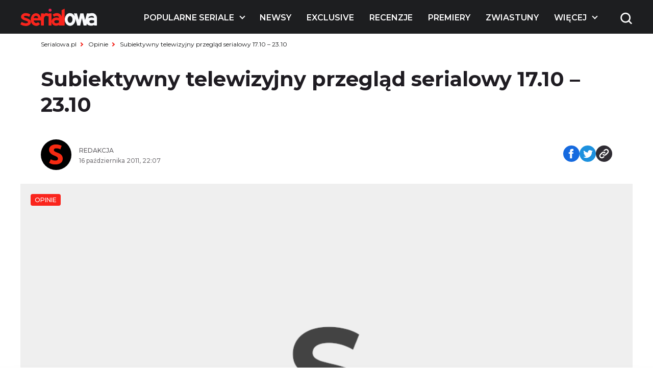

--- FILE ---
content_type: text/html; charset=UTF-8
request_url: https://www.serialowa.pl/9146/subiektywny-telewizyjny-przeglad-serialowy-17-10-%E2%80%93-23-10/
body_size: 21177
content:

<!DOCTYPE html>
<html lang="pl-PL">

<head>
  <meta charset="UTF-8">
  <meta name="viewport" content="width=device-width, initial-scale=1, shrink-to-fit=no" />
  <meta name="description" content="Subiektywny telewizyjny przegląd serialowy 17.10 – 23.10 - Serialowa">

      <link rel="shortcut icon" href="https://www.serialowa.pl/wpr/wp-content/uploads/2022/11/favicon-1.png" type="image/x-icon">
  
  <link rel="preconnect" href="https://fonts.googleapis.com">
  <link rel="preconnect" href="https://fonts.gstatic.com" crossorigin>
  <link onload="this.rel='stylesheet'" rel="preload" as="style" href="https://fonts.googleapis.com/css2?family=Montserrat:ital,wght@0,300;0,400;0,500;0,600;0,700;1,300;1,400;1,500;1,600;1,700&display=swap">
  <!--<script id="Cookiebot" src="https://consent.cookiebot.com/uc.js" data-cbid="d55074d0-717f-4818-849e-84bf248eb569" data-blockingmode="auto" type="text/javascript"></script>-->
  <meta name='robots' content='index, follow, max-image-preview:large, max-snippet:-1, max-video-preview:-1' />

	<!-- This site is optimized with the Yoast SEO plugin v19.10 - https://yoast.com/wordpress/plugins/seo/ -->
	<title>Subiektywny telewizyjny przegląd serialowy 17.10 – 23.10 - Serialowa</title><link rel="stylesheet" href="https://www.serialowa.pl/wpr/wp-content/cache/min/1/3997a16121941ba241e2a8b67e5d2b73.css" media="all" data-minify="1" />
	<link rel="canonical" href="https://www.serialowa.pl/9146/subiektywny-telewizyjny-przeglad-serialowy-17-10-–-23-10/" />
	<link rel="next" href="https://www.serialowa.pl/9146/subiektywny-telewizyjny-przeglad-serialowy-17-10-%e2%80%93-23-10/2/" />
	<meta property="og:locale" content="pl_PL" />
	<meta property="og:type" content="article" />
	<meta property="og:title" content="Subiektywny telewizyjny przegląd serialowy 17.10 – 23.10 - Serialowa" />
	<meta property="og:description" content="&#8222;Mad Men&#8221; &#8222;The Suitcase&#8221; &#8211; sezon 4, odcinek 7 FOX..." />
	<meta property="og:url" content="https://www.serialowa.pl/9146/subiektywny-telewizyjny-przeglad-serialowy-17-10-–-23-10/" />
	<meta property="og:site_name" content="Serialowa" />
	<meta property="article:publisher" content="https://www.facebook.com/Serialowa/" />
	<meta property="article:published_time" content="2011-10-16T20:07:54+00:00" />
	<meta property="article:modified_time" content="2017-01-24T20:35:20+00:00" />
	<meta property="og:image" content="http://www.serialowa.pl/wpr/wp-content/uploads/2011/10/przeglad31.jpg" />
	<meta name="author" content="Redakcja" />
	<meta name="twitter:card" content="summary_large_image" />
	<meta name="twitter:creator" content="@serialowa" />
	<meta name="twitter:site" content="@serialowa" />
	<script type="application/ld+json" class="yoast-schema-graph">{"@context":"https://schema.org","@graph":[{"@type":"WebPage","@id":"https://www.serialowa.pl/9146/subiektywny-telewizyjny-przeglad-serialowy-17-10-%e2%80%93-23-10/","url":"https://www.serialowa.pl/9146/subiektywny-telewizyjny-przeglad-serialowy-17-10-%e2%80%93-23-10/","name":"Subiektywny telewizyjny przegląd serialowy 17.10 – 23.10 - Serialowa","isPartOf":{"@id":"https://www.serialowa.pl/#website"},"datePublished":"2011-10-16T20:07:54+00:00","dateModified":"2017-01-24T20:35:20+00:00","author":{"@id":"https://www.serialowa.pl/#/schema/person/456418156f098026cde95ef4230ce727"},"breadcrumb":{"@id":"https://www.serialowa.pl/9146/subiektywny-telewizyjny-przeglad-serialowy-17-10-%e2%80%93-23-10/#breadcrumb"},"inLanguage":"pl-PL","potentialAction":[{"@type":"ReadAction","target":["https://www.serialowa.pl/9146/subiektywny-telewizyjny-przeglad-serialowy-17-10-%e2%80%93-23-10/"]}]},{"@type":"BreadcrumbList","@id":"https://www.serialowa.pl/9146/subiektywny-telewizyjny-przeglad-serialowy-17-10-%e2%80%93-23-10/#breadcrumb","itemListElement":[{"@type":"ListItem","position":1,"name":"Serialowa.pl","item":"https://www.serialowa.pl/"},{"@type":"ListItem","position":2,"name":"Opinie"}]},{"@type":"WebSite","@id":"https://www.serialowa.pl/#website","url":"https://www.serialowa.pl/","name":"Serialowa","description":"Wszystko, co chcielibyście wiedzieć o serialach","potentialAction":[{"@type":"SearchAction","target":{"@type":"EntryPoint","urlTemplate":"https://www.serialowa.pl/?s={search_term_string}"},"query-input":"required name=search_term_string"}],"inLanguage":"pl-PL"},{"@type":"Person","@id":"https://www.serialowa.pl/#/schema/person/456418156f098026cde95ef4230ce727","name":"Redakcja","image":{"@type":"ImageObject","inLanguage":"pl-PL","@id":"https://www.serialowa.pl/#/schema/person/image/","url":"https://www.serialowa.pl/wpr/wp-content/uploads/2022/11/12.jpeg","contentUrl":"https://www.serialowa.pl/wpr/wp-content/uploads/2022/11/12.jpeg","caption":"Redakcja"},"url":"https://www.serialowa.pl/author/redakcja/"}]}</script>
	<!-- / Yoast SEO plugin. -->


		<!-- This site uses the Google Analytics by MonsterInsights plugin v8.10.1 - Using Analytics tracking - https://www.monsterinsights.com/ -->
							<script
				src="//www.googletagmanager.com/gtag/js?id=UA-22696632-1"  data-cfasync="false" data-wpfc-render="false" type="text/javascript" async></script>
			<script data-cfasync="false" data-wpfc-render="false" type="text/javascript">
				var mi_version = '8.10.1';
				var mi_track_user = true;
				var mi_no_track_reason = '';
				
								var disableStrs = [
															'ga-disable-UA-22696632-1',
									];

				/* Function to detect opted out users */
				function __gtagTrackerIsOptedOut() {
					for (var index = 0; index < disableStrs.length; index++) {
						if (document.cookie.indexOf(disableStrs[index] + '=true') > -1) {
							return true;
						}
					}

					return false;
				}

				/* Disable tracking if the opt-out cookie exists. */
				if (__gtagTrackerIsOptedOut()) {
					for (var index = 0; index < disableStrs.length; index++) {
						window[disableStrs[index]] = true;
					}
				}

				/* Opt-out function */
				function __gtagTrackerOptout() {
					for (var index = 0; index < disableStrs.length; index++) {
						document.cookie = disableStrs[index] + '=true; expires=Thu, 31 Dec 2099 23:59:59 UTC; path=/';
						window[disableStrs[index]] = true;
					}
				}

				if ('undefined' === typeof gaOptout) {
					function gaOptout() {
						__gtagTrackerOptout();
					}
				}
								window.dataLayer = window.dataLayer || [];

				window.MonsterInsightsDualTracker = {
					helpers: {},
					trackers: {},
				};
				if (mi_track_user) {
					function __gtagDataLayer() {
						dataLayer.push(arguments);
					}

					function __gtagTracker(type, name, parameters) {
						if (!parameters) {
							parameters = {};
						}

						if (parameters.send_to) {
							__gtagDataLayer.apply(null, arguments);
							return;
						}

						if (type === 'event') {
							
														parameters.send_to = monsterinsights_frontend.ua;
							__gtagDataLayer(type, name, parameters);
													} else {
							__gtagDataLayer.apply(null, arguments);
						}
					}

					__gtagTracker('js', new Date());
					__gtagTracker('set', {
						'developer_id.dZGIzZG': true,
											});
															__gtagTracker('config', 'UA-22696632-1', {"forceSSL":"true"} );
										window.gtag = __gtagTracker;										(function () {
						/* https://developers.google.com/analytics/devguides/collection/analyticsjs/ */
						/* ga and __gaTracker compatibility shim. */
						var noopfn = function () {
							return null;
						};
						var newtracker = function () {
							return new Tracker();
						};
						var Tracker = function () {
							return null;
						};
						var p = Tracker.prototype;
						p.get = noopfn;
						p.set = noopfn;
						p.send = function () {
							var args = Array.prototype.slice.call(arguments);
							args.unshift('send');
							__gaTracker.apply(null, args);
						};
						var __gaTracker = function () {
							var len = arguments.length;
							if (len === 0) {
								return;
							}
							var f = arguments[len - 1];
							if (typeof f !== 'object' || f === null || typeof f.hitCallback !== 'function') {
								if ('send' === arguments[0]) {
									var hitConverted, hitObject = false, action;
									if ('event' === arguments[1]) {
										if ('undefined' !== typeof arguments[3]) {
											hitObject = {
												'eventAction': arguments[3],
												'eventCategory': arguments[2],
												'eventLabel': arguments[4],
												'value': arguments[5] ? arguments[5] : 1,
											}
										}
									}
									if ('pageview' === arguments[1]) {
										if ('undefined' !== typeof arguments[2]) {
											hitObject = {
												'eventAction': 'page_view',
												'page_path': arguments[2],
											}
										}
									}
									if (typeof arguments[2] === 'object') {
										hitObject = arguments[2];
									}
									if (typeof arguments[5] === 'object') {
										Object.assign(hitObject, arguments[5]);
									}
									if ('undefined' !== typeof arguments[1].hitType) {
										hitObject = arguments[1];
										if ('pageview' === hitObject.hitType) {
											hitObject.eventAction = 'page_view';
										}
									}
									if (hitObject) {
										action = 'timing' === arguments[1].hitType ? 'timing_complete' : hitObject.eventAction;
										hitConverted = mapArgs(hitObject);
										__gtagTracker('event', action, hitConverted);
									}
								}
								return;
							}

							function mapArgs(args) {
								var arg, hit = {};
								var gaMap = {
									'eventCategory': 'event_category',
									'eventAction': 'event_action',
									'eventLabel': 'event_label',
									'eventValue': 'event_value',
									'nonInteraction': 'non_interaction',
									'timingCategory': 'event_category',
									'timingVar': 'name',
									'timingValue': 'value',
									'timingLabel': 'event_label',
									'page': 'page_path',
									'location': 'page_location',
									'title': 'page_title',
								};
								for (arg in args) {
																		if (!(!args.hasOwnProperty(arg) || !gaMap.hasOwnProperty(arg))) {
										hit[gaMap[arg]] = args[arg];
									} else {
										hit[arg] = args[arg];
									}
								}
								return hit;
							}

							try {
								f.hitCallback();
							} catch (ex) {
							}
						};
						__gaTracker.create = newtracker;
						__gaTracker.getByName = newtracker;
						__gaTracker.getAll = function () {
							return [];
						};
						__gaTracker.remove = noopfn;
						__gaTracker.loaded = true;
						window['__gaTracker'] = __gaTracker;
					})();
									} else {
										console.log("");
					(function () {
						function __gtagTracker() {
							return null;
						}

						window['__gtagTracker'] = __gtagTracker;
						window['gtag'] = __gtagTracker;
					})();
									}
			</script>
				<!-- / Google Analytics by MonsterInsights -->
		
<style id='global-styles-inline-css' type='text/css'>
body{--wp--preset--color--black: #000000;--wp--preset--color--cyan-bluish-gray: #abb8c3;--wp--preset--color--white: #ffffff;--wp--preset--color--pale-pink: #f78da7;--wp--preset--color--vivid-red: #cf2e2e;--wp--preset--color--luminous-vivid-orange: #ff6900;--wp--preset--color--luminous-vivid-amber: #fcb900;--wp--preset--color--light-green-cyan: #7bdcb5;--wp--preset--color--vivid-green-cyan: #00d084;--wp--preset--color--pale-cyan-blue: #8ed1fc;--wp--preset--color--vivid-cyan-blue: #0693e3;--wp--preset--color--vivid-purple: #9b51e0;--wp--preset--gradient--vivid-cyan-blue-to-vivid-purple: linear-gradient(135deg,rgba(6,147,227,1) 0%,rgb(155,81,224) 100%);--wp--preset--gradient--light-green-cyan-to-vivid-green-cyan: linear-gradient(135deg,rgb(122,220,180) 0%,rgb(0,208,130) 100%);--wp--preset--gradient--luminous-vivid-amber-to-luminous-vivid-orange: linear-gradient(135deg,rgba(252,185,0,1) 0%,rgba(255,105,0,1) 100%);--wp--preset--gradient--luminous-vivid-orange-to-vivid-red: linear-gradient(135deg,rgba(255,105,0,1) 0%,rgb(207,46,46) 100%);--wp--preset--gradient--very-light-gray-to-cyan-bluish-gray: linear-gradient(135deg,rgb(238,238,238) 0%,rgb(169,184,195) 100%);--wp--preset--gradient--cool-to-warm-spectrum: linear-gradient(135deg,rgb(74,234,220) 0%,rgb(151,120,209) 20%,rgb(207,42,186) 40%,rgb(238,44,130) 60%,rgb(251,105,98) 80%,rgb(254,248,76) 100%);--wp--preset--gradient--blush-light-purple: linear-gradient(135deg,rgb(255,206,236) 0%,rgb(152,150,240) 100%);--wp--preset--gradient--blush-bordeaux: linear-gradient(135deg,rgb(254,205,165) 0%,rgb(254,45,45) 50%,rgb(107,0,62) 100%);--wp--preset--gradient--luminous-dusk: linear-gradient(135deg,rgb(255,203,112) 0%,rgb(199,81,192) 50%,rgb(65,88,208) 100%);--wp--preset--gradient--pale-ocean: linear-gradient(135deg,rgb(255,245,203) 0%,rgb(182,227,212) 50%,rgb(51,167,181) 100%);--wp--preset--gradient--electric-grass: linear-gradient(135deg,rgb(202,248,128) 0%,rgb(113,206,126) 100%);--wp--preset--gradient--midnight: linear-gradient(135deg,rgb(2,3,129) 0%,rgb(40,116,252) 100%);--wp--preset--duotone--dark-grayscale: url('#wp-duotone-dark-grayscale');--wp--preset--duotone--grayscale: url('#wp-duotone-grayscale');--wp--preset--duotone--purple-yellow: url('#wp-duotone-purple-yellow');--wp--preset--duotone--blue-red: url('#wp-duotone-blue-red');--wp--preset--duotone--midnight: url('#wp-duotone-midnight');--wp--preset--duotone--magenta-yellow: url('#wp-duotone-magenta-yellow');--wp--preset--duotone--purple-green: url('#wp-duotone-purple-green');--wp--preset--duotone--blue-orange: url('#wp-duotone-blue-orange');--wp--preset--font-size--small: 13px;--wp--preset--font-size--medium: 20px;--wp--preset--font-size--large: 36px;--wp--preset--font-size--x-large: 42px;}.has-black-color{color: var(--wp--preset--color--black) !important;}.has-cyan-bluish-gray-color{color: var(--wp--preset--color--cyan-bluish-gray) !important;}.has-white-color{color: var(--wp--preset--color--white) !important;}.has-pale-pink-color{color: var(--wp--preset--color--pale-pink) !important;}.has-vivid-red-color{color: var(--wp--preset--color--vivid-red) !important;}.has-luminous-vivid-orange-color{color: var(--wp--preset--color--luminous-vivid-orange) !important;}.has-luminous-vivid-amber-color{color: var(--wp--preset--color--luminous-vivid-amber) !important;}.has-light-green-cyan-color{color: var(--wp--preset--color--light-green-cyan) !important;}.has-vivid-green-cyan-color{color: var(--wp--preset--color--vivid-green-cyan) !important;}.has-pale-cyan-blue-color{color: var(--wp--preset--color--pale-cyan-blue) !important;}.has-vivid-cyan-blue-color{color: var(--wp--preset--color--vivid-cyan-blue) !important;}.has-vivid-purple-color{color: var(--wp--preset--color--vivid-purple) !important;}.has-black-background-color{background-color: var(--wp--preset--color--black) !important;}.has-cyan-bluish-gray-background-color{background-color: var(--wp--preset--color--cyan-bluish-gray) !important;}.has-white-background-color{background-color: var(--wp--preset--color--white) !important;}.has-pale-pink-background-color{background-color: var(--wp--preset--color--pale-pink) !important;}.has-vivid-red-background-color{background-color: var(--wp--preset--color--vivid-red) !important;}.has-luminous-vivid-orange-background-color{background-color: var(--wp--preset--color--luminous-vivid-orange) !important;}.has-luminous-vivid-amber-background-color{background-color: var(--wp--preset--color--luminous-vivid-amber) !important;}.has-light-green-cyan-background-color{background-color: var(--wp--preset--color--light-green-cyan) !important;}.has-vivid-green-cyan-background-color{background-color: var(--wp--preset--color--vivid-green-cyan) !important;}.has-pale-cyan-blue-background-color{background-color: var(--wp--preset--color--pale-cyan-blue) !important;}.has-vivid-cyan-blue-background-color{background-color: var(--wp--preset--color--vivid-cyan-blue) !important;}.has-vivid-purple-background-color{background-color: var(--wp--preset--color--vivid-purple) !important;}.has-black-border-color{border-color: var(--wp--preset--color--black) !important;}.has-cyan-bluish-gray-border-color{border-color: var(--wp--preset--color--cyan-bluish-gray) !important;}.has-white-border-color{border-color: var(--wp--preset--color--white) !important;}.has-pale-pink-border-color{border-color: var(--wp--preset--color--pale-pink) !important;}.has-vivid-red-border-color{border-color: var(--wp--preset--color--vivid-red) !important;}.has-luminous-vivid-orange-border-color{border-color: var(--wp--preset--color--luminous-vivid-orange) !important;}.has-luminous-vivid-amber-border-color{border-color: var(--wp--preset--color--luminous-vivid-amber) !important;}.has-light-green-cyan-border-color{border-color: var(--wp--preset--color--light-green-cyan) !important;}.has-vivid-green-cyan-border-color{border-color: var(--wp--preset--color--vivid-green-cyan) !important;}.has-pale-cyan-blue-border-color{border-color: var(--wp--preset--color--pale-cyan-blue) !important;}.has-vivid-cyan-blue-border-color{border-color: var(--wp--preset--color--vivid-cyan-blue) !important;}.has-vivid-purple-border-color{border-color: var(--wp--preset--color--vivid-purple) !important;}.has-vivid-cyan-blue-to-vivid-purple-gradient-background{background: var(--wp--preset--gradient--vivid-cyan-blue-to-vivid-purple) !important;}.has-light-green-cyan-to-vivid-green-cyan-gradient-background{background: var(--wp--preset--gradient--light-green-cyan-to-vivid-green-cyan) !important;}.has-luminous-vivid-amber-to-luminous-vivid-orange-gradient-background{background: var(--wp--preset--gradient--luminous-vivid-amber-to-luminous-vivid-orange) !important;}.has-luminous-vivid-orange-to-vivid-red-gradient-background{background: var(--wp--preset--gradient--luminous-vivid-orange-to-vivid-red) !important;}.has-very-light-gray-to-cyan-bluish-gray-gradient-background{background: var(--wp--preset--gradient--very-light-gray-to-cyan-bluish-gray) !important;}.has-cool-to-warm-spectrum-gradient-background{background: var(--wp--preset--gradient--cool-to-warm-spectrum) !important;}.has-blush-light-purple-gradient-background{background: var(--wp--preset--gradient--blush-light-purple) !important;}.has-blush-bordeaux-gradient-background{background: var(--wp--preset--gradient--blush-bordeaux) !important;}.has-luminous-dusk-gradient-background{background: var(--wp--preset--gradient--luminous-dusk) !important;}.has-pale-ocean-gradient-background{background: var(--wp--preset--gradient--pale-ocean) !important;}.has-electric-grass-gradient-background{background: var(--wp--preset--gradient--electric-grass) !important;}.has-midnight-gradient-background{background: var(--wp--preset--gradient--midnight) !important;}.has-small-font-size{font-size: var(--wp--preset--font-size--small) !important;}.has-medium-font-size{font-size: var(--wp--preset--font-size--medium) !important;}.has-large-font-size{font-size: var(--wp--preset--font-size--large) !important;}.has-x-large-font-size{font-size: var(--wp--preset--font-size--x-large) !important;}
.wp-block-navigation a:where(:not(.wp-element-button)){color: inherit;}
:where(.wp-block-columns.is-layout-flex){gap: 2em;}
.wp-block-pullquote{font-size: 1.5em;line-height: 1.6;}
</style>





<script type='text/javascript' src='https://www.serialowa.pl/wpr/wp-content/themes/serialowa/assets/js/jquery.min.js?ver=3.6.2' id='dk-jquery-js'></script>
<script type='text/javascript' src='https://www.serialowa.pl/wpr/wp-content/themes/serialowa/custom/serialowa.js?ver=1.29' id='serialowa-js'></script>
<script type='text/javascript' src='https://www.serialowa.pl/wpr/wp-content/themes/serialowa/assets/js/app.js?ver=1.13' id='dk-app-js-js'></script>
<script data-minify="1" type='text/javascript' src='https://www.serialowa.pl/wpr/wp-content/cache/min/1/wpr/wp-content/themes/serialowa/wp.js?ver=1769180840' id='dk-wp-js-js'></script>
<script type='text/javascript' src='https://www.serialowa.pl/wpr/wp-content/plugins/google-analytics-for-wordpress/assets/js/frontend-gtag.min.js?ver=8.10.1' id='monsterinsights-frontend-script-js'></script>
<script data-cfasync="false" data-wpfc-render="false" type="text/javascript" id='monsterinsights-frontend-script-js-extra'>/* <![CDATA[ */
var monsterinsights_frontend = {"js_events_tracking":"true","download_extensions":"doc,pdf,ppt,zip,xls,docx,pptx,xlsx","inbound_paths":"[]","home_url":"https:\/\/www.serialowa.pl","hash_tracking":"false","ua":"UA-22696632-1","v4_id":""};/* ]]> */
</script>
<script type='application/json' id='wpp-json'>
{"sampling_active":0,"sampling_rate":100,"ajax_url":"https:\/\/www.serialowa.pl\/wp-json\/wordpress-popular-posts\/v1\/popular-posts","api_url":"https:\/\/www.serialowa.pl\/wp-json\/wordpress-popular-posts","ID":9146,"token":"d1173284e6","lang":0,"debug":0}
</script>
<script type='text/javascript' src='https://www.serialowa.pl/wpr/wp-content/plugins/wordpress-popular-posts/assets/js/wpp.min.js?ver=6.0.4' id='wpp-js-js'></script>
<link rel="https://api.w.org/" href="https://www.serialowa.pl/wp-json/" /><link rel="alternate" type="application/json" href="https://www.serialowa.pl/wp-json/wp/v2/posts/9146" /><link rel="alternate" type="application/json+oembed" href="https://www.serialowa.pl/wp-json/oembed/1.0/embed?url=https%3A%2F%2Fwww.serialowa.pl%2F9146%2Fsubiektywny-telewizyjny-przeglad-serialowy-17-10-%25e2%2580%2593-23-10%2F" />
<link rel="alternate" type="text/xml+oembed" href="https://www.serialowa.pl/wp-json/oembed/1.0/embed?url=https%3A%2F%2Fwww.serialowa.pl%2F9146%2Fsubiektywny-telewizyjny-przeglad-serialowy-17-10-%25e2%2580%2593-23-10%2F&#038;format=xml" />
<style type="text/css" id="simple-css-output">#blackbird { width: 78px; margin-top: -1px;}.dfp.outofpage { display: none !important;}.wpvq-single-page { font-family: "Oswald", sans-serif;}.wpvq-question .wpvq-question-label { text-align: left !important; font-weight: 400 !important; line-height: 32px !important; }.wpvq-question.wpvq-line .vq-css-label { line-height: 120%; }.wpvq-answer { border: 0px !important; }div.wpvq-next-page button.wpvq-next-page-button:hover { cursor: pointer; }span.wpvq-quiz-title { margin-bottom: 10px; }.wpvq-answer-true { background: #66d821 !important;}.wpvq-answer-false { background: #f62a12 !important;}#wpvq-general-results { font-family: "Oswald", sans-serif;}div#wpvq-share-buttons { margin-top: 10px; }</style><!-- Markup (JSON-LD) structured in schema.org ver.4.8.1 START -->
<script type="application/ld+json">
{
    "@context": "https://schema.org",
    "@type": "Article",
    "mainEntityOfPage": {
        "@type": "WebPage",
        "@id": "https://www.serialowa.pl/9146/subiektywny-telewizyjny-przeglad-serialowy-17-10-%e2%80%93-23-10/"
    },
    "headline": "Subiektywny telewizyjny przegląd serialowy 17.10 – 23.10",
    "datePublished": "2011-10-16T22:07:54+0200",
    "dateModified": "2017-01-24T21:35:20+0100",
    "author": {
        "@type": "Person",
        "name": "Redakcja"
    },
    "description": "Trochę śmiechu, trochę wzruszeń, sporo staroci i jedna znakomita nowość. Co mają do zaproponowania polskie sta",
    "publisher": {
        "@type": "Organization",
        "name": "Serialowa.pl",
        "logo": {
            "@type": "ImageObject",
            "url": "https://www.serialowa.pl/wpr/wp-content/uploads/2019/03/serialowa-logox60px.png",
            "width": 229,
            "height": 60
        }
    }
}
</script>
<!-- Markup (JSON-LD) structured in schema.org END -->
            <style id="wpp-loading-animation-styles">@-webkit-keyframes bgslide{from{background-position-x:0}to{background-position-x:-200%}}@keyframes bgslide{from{background-position-x:0}to{background-position-x:-200%}}.wpp-widget-placeholder,.wpp-widget-block-placeholder{margin:0 auto;width:60px;height:3px;background:#dd3737;background:linear-gradient(90deg,#dd3737 0%,#571313 10%,#dd3737 100%);background-size:200% auto;border-radius:3px;-webkit-animation:bgslide 1s infinite linear;animation:bgslide 1s infinite linear}</style>
            <script type='text/javascript' data-wpmeteor-nooptimize="true">
var googletag = googletag || {}; googletag.cmd = googletag.cmd || [];
(function() { var gads = document.createElement('script'); gads.async = true; gads.type = 'text/javascript'; var useSSL = 'https:' == document.location.protocol; gads.src = (useSSL ? 'https:' : 'http:') + '//www.googletagservices.com/tag/js/gpt.js'; var node = document.getElementsByTagName('script')[0]; node.parentNode.insertBefore(gads, node); })();
</script>

<script type='text/javascript' data-wpmeteor-nooptimize="true">
googletag.cmd.push(function() {
var dfp = serialowapl.dfp;
dfp.preDFP();
if(serialowapl.dfp.enabled('t-wideboard1'))dfp.slots["t-wideboard1"] = googletag.defineSlot('/52681517/t-wideboard1', [1200, 300], 'spl-ad-t-wideboard1').defineSizeMapping(dfp.mappings.wideboard).addService(googletag.pubads());
if(serialowapl.dfp.enabled('t-wideboard2'))dfp.slots["t-wideboard2"] = googletag.defineSlot('/52681517/t-wideboard2', [1200, 300], 'spl-ad-t-wideboard2').defineSizeMapping(dfp.mappings.wideboard).addService(googletag.pubads());
if(serialowapl.dfp.enabled('t-screening'))dfp.slots["t-screening"] = googletag.defineSlot('/52681517/t-screening', [1200, 300], 'spl-ad-t-screening').defineSizeMapping(dfp.mappings.wideboard).addService(googletag.pubads());
if(serialowapl.dfp.enabled('t-halfpage1'))dfp.slots["t-halfpage1"] = googletag.defineSlot('/52681517/t-halfpage1', [300, 600], 'spl-ad-t-halfpage1').defineSizeMapping(dfp.mappings.halfpage).addService(googletag.pubads());
if(serialowapl.dfp.enabled('t-halfpage2'))dfp.slots["t-halfpage2"] = googletag.defineSlot('/52681517/t-halfpage2', [300, 600], 'spl-ad-t-halfpage2').defineSizeMapping(dfp.mappings.halfpage).addService(googletag.pubads());
if(serialowapl.dfp.enabled('t-intext1'))if (dfp.device_type != 'desktop')
  dfp.slots["t-intext1"] = googletag.defineSlot('/52681517/t-intext1', [300, 250], 'spl-ad-t-intext1').defineSizeMapping(dfp.mappings.intext).addService(googletag.pubads());
if(serialowapl.dfp.enabled('t-intext2'))if (dfp.device_type != 'desktop')
  dfp.slots["t-intext2"] = googletag.defineSlot('/52681517/t-intext2', [300, 250], 'spl-ad-t-intext2').defineSizeMapping(dfp.mappings.intext).addService(googletag.pubads());
if(serialowapl.dfp.enabled('t-intext3'))if (dfp.device_type != 'desktop')
  dfp.slots["t-intext3"] = googletag.defineSlot('/52681517/t-intext3', [300, 250], 'spl-ad-t-intext3').defineSizeMapping(dfp.mappings.intext).addService(googletag.pubads());
if(serialowapl.dfp.enabled('t-intext4'))if (dfp.device_type != 'desktop')
  dfp.slots["t-intext4"] = googletag.defineSlot('/52681517/t-intext4', [300, 250], 'spl-ad-t-intext4').defineSizeMapping(dfp.mappings.intext).addService(googletag.pubads());
if(serialowapl.dfp.enabled('t-intext5'))if (dfp.device_type != 'desktop')
  dfp.slots["t-intext5"] = googletag.defineSlot('/52681517/t-intext5', [300, 250], 'spl-ad-t-intext5').defineSizeMapping(dfp.mappings.intext).addService(googletag.pubads());
if(serialowapl.dfp.enabled('t-intext-manual'))dfp.slots["t-intext-manual"] = googletag.defineSlot('/52681517/t-intext-manual', [740, 300], 'spl-ad-t-intext-manual').defineSizeMapping(dfp.mappings.intexthybrid).addService(googletag.pubads());
if(serialowapl.dfp.enabled('t-welcomescreen'))dfp.slots["t-welcomescreen"] = googletag.defineSlot('/52681517/t-welcomescreen', [1, 1], 'spl-ad-t-welcomescreen').addService(googletag.pubads());
googletag.pubads().setTargeting('post_id','9146');
googletag.pubads().setTargeting('page_type','post');
googletag.pubads().setTargeting('uri', '/9146/subiektywny-telewizyjny-przeglad-serialowy-17-10-%E2%80%93-23-10/');
googletag.pubads().setTargeting('device_type', dfp.device_type);
googletag.pubads().addEventListener('slotRenderEnded', dfp.rendered);
//googletag.pubads().enableSingleRequest();
googletag.pubads().collapseEmptyDivs(true);
googletag.enableServices();
});
</script>
<meta property="fb:app_id" content="2560976087378951" /><script async src="//get.optad360.io/sf/1a97278b-3754-4426-95a2-9a88e96bad9c/plugin.min.js"></script><noscript><style id="rocket-lazyload-nojs-css">.rll-youtube-player, [data-lazy-src]{display:none !important;}</style></noscript>  <title>Subiektywny telewizyjny przegląd serialowy 17.10 – 23.10 - Serialowa</title>
  <script src="https://www.serialowa.pl/wpr/wp-content/themes/serialowa/assets/js/portionMenu.js?v=1.18" data-wpmeteor-nooptimize="true"></script>
  <script data-wpmeteor-nooptimize="true">
    if (window.location.toString().includes("wpvqas")) {
      var scrollDiv = document.querySelector(".wpvq-single-page").offsetTop;
      window.scrollTo({ top: scrollDiv, behavior: 'smooth'});
      location.href = "#wpvq-quiz-14";
    }
  </script>
  <script async src="https://pagead2.googlesyndication.com/pagead/js/adsbygoogle.js?client=ca-pub-9313748373694299" crossorigin="anonymous"></script>
  <!-- (C)2000-2021 Gemius SA - gemiusPrism  / Wezel zbiorczy pp.serialowa.pl1/Strona glowna serwisu -->
  <script type="text/javascript">
  <!--//--><![CDATA[//><!--
  var pp_gemius_identifier = 'zIgw5.CEp8rcrJ.RshiZSsWnnDPNij.toFep8C8eou3.W7';
  // lines below shouldn't be edited
  function gemius_pending(i) { window[i] = window[i] || function() {var x = window[i+'_pdata'] = window[i+'_pdata'] || []; x[x.length]=arguments;};};gemius_pending('gemius_hit'); gemius_pending('gemius_event'); gemius_pending('pp_gemius_hit'); gemius_pending('pp_gemius_event');(function(d,t) {try {var gt=d.createElement(t),s=d.getElementsByTagName(t)[0],l='http'+((location.protocol=='https:')?'s':''); gt.setAttribute('async','async');gt.setAttribute('defer','defer'); gt.src=l+'://gapl.hit.gemius.pl/xgemius.min.js'; s.parentNode.insertBefore(gt,s);} catch (e) {}})(document,'script');
  //--><!]]>
  </script>
<!-- DFP Ad blocking recovery -->
<script async src="https://fundingchoicesmessages.google.com/i/pub-9313748373694299?ers=1" nonce="6gwYdXbluPK8jg68g5Kahw"></script><script nonce="6gwYdXbluPK8jg68g5Kahw">(function() {function signalGooglefcPresent() {if (!window.frames['googlefcPresent']) {if (document.body) {const iframe = document.createElement('iframe'); iframe.style = 'width: 0; height: 0; border: none; z-index: -1000; left: -1000px; top: -1000px;'; iframe.style.display = 'none'; iframe.name = 'googlefcPresent'; document.body.appendChild(iframe);} else {setTimeout(signalGooglefcPresent, 0);}}}signalGooglefcPresent();})();</script>
<!-- Matomo -->
<script>
  var _paq = window._paq = window._paq || [];
  /* tracker methods like "setCustomDimension" should be called before "trackPageView" */
  _paq.push(['trackPageView']);
  _paq.push(['enableLinkTracking']);
  (function() {
    var u="//stat.serialowa.pl/matomo/";
    _paq.push(['setTrackerUrl', u+'matomo.php']);
    _paq.push(['setSiteId', '1']);
    var d=document, g=d.createElement('script'), s=d.getElementsByTagName('script')[0];
    g.async=true; g.src=u+'matomo.js'; s.parentNode.insertBefore(g,s);
  })();
</script>
<!-- End Matomo Code -->
</head>

<body class="post-template-default single single-post postid-9146 single-format-standard has-stickable-site-header">
  <div class="search__wrapper js-search-wrapper">
    <div class="overlay"></div>
    <div class="search__wrapper__form">
      <form method="GET" action="https://www.serialowa.pl">
        <input tabindex="-1" type="text" placeholder="szukaj" name="s">
        <button aria-label="submit" type="submit">
          <img class="search" width="25" height="25" src="data:image/svg+xml,%3Csvg%20xmlns='http://www.w3.org/2000/svg'%20viewBox='0%200%2025%2025'%3E%3C/svg%3E" alt="Wyszukiwarka" data-lazy-src="https://www.serialowa.pl/wpr/wp-content/themes/serialowa/assets/images/content/search.png"><noscript><img class="search" width="25" height="25" src="https://www.serialowa.pl/wpr/wp-content/themes/serialowa/assets/images/content/search.png" alt="Wyszukiwarka"></noscript>
        </button>
      </form>
    </div>
  </div>
  <header>
    <img width="77" height="65" class="js-open-mobile-menu hamburger__icon" src="data:image/svg+xml,%3Csvg%20xmlns='http://www.w3.org/2000/svg'%20viewBox='0%200%2077%2065'%3E%3C/svg%3E" alt="Menu toggle" data-lazy-src="https://www.serialowa.pl/wpr/wp-content/themes/serialowa/assets/images/content/hamburger.png"><noscript><img width="77" height="65" class="js-open-mobile-menu hamburger__icon" src="https://www.serialowa.pl/wpr/wp-content/themes/serialowa/assets/images/content/hamburger.png" alt="Menu toggle"></noscript>
    <div class="container">
      <div class="header__grid js-main-menu">
        <div class="header__grid__logo js-main-menu-left">
          <a aria-label="Logo" href="/">
            <img width="150" height="34" src="data:image/svg+xml,%3Csvg%20xmlns='http://www.w3.org/2000/svg'%20viewBox='0%200%20150%2034'%3E%3C/svg%3E" alt="Logo" data-lazy-src="/wpr/wp-content/uploads/2022/11/serialowa-logo-1.svg"><noscript><img width="150" height="34" src="/wpr/wp-content/uploads/2022/11/serialowa-logo-1.svg" alt="Logo"></noscript>
          </a>
        </div>
        <div class="header__grid__nav">
          <nav>
            <ul class="wp-menu">
                                              <li id="main-menu-item-131185" class="has-submenu">
                  <a href="#" aria-label="Popularne seriale">
                    Popularne seriale                  </a>
                </li>
                                              <li id="main-menu-item-131186" class="">
                  <a href="https://www.serialowa.pl/kategoria/news/" aria-label="Newsy">
                    Newsy                  </a>
                </li>
                                              <li id="main-menu-item-450266" class="">
                  <a href="https://www.serialowa.pl/kategoria/news/exclusive/" aria-label="Exclusive">
                    Exclusive                  </a>
                </li>
                                              <li id="main-menu-item-168544" class="">
                  <a href="https://www.serialowa.pl/kategoria/recenzje/" aria-label="Recenzje">
                    Recenzje                  </a>
                </li>
                                              <li id="main-menu-item-605065" class="">
                  <a href="https://www.serialowa.pl/604378/daty-premier-seriali-kalendarz-zima-wiosna-2026/" aria-label="Premiery">
                    Premiery                  </a>
                </li>
                                              <li id="main-menu-item-373379" class="">
                  <a href="https://www.serialowa.pl/kategoria/news/wideo/" aria-label="Zwiastuny">
                    Zwiastuny                  </a>
                </li>
                                              <li id="main-menu-item-456374" class="">
                  <a href="https://www.serialowa.pl/kategoria/topten/" aria-label="Rankingi">
                    Rankingi                  </a>
                </li>
                                              <li id="main-menu-item-340865" class="">
                  <a href="https://www.serialowa.pl/reklama/" aria-label="Reklama">
                    Reklama                  </a>
                </li>
                                              <li id="main-menu-item-373380" class="">
                  <a href="https://www.serialowa.pl/kontakt/" aria-label="Kontakt">
                    Kontakt                  </a>
                </li>
                            <li id="portion-menu" class="has-submenu js-portion-menu-btn" style="display: none;">
                <a href="#" aria-label="Więcej">Więcej</a>
              </li>
            </ul>
          </nav>
          <div class="header__grid__right js-main-menu-right">
                        <div class="search__wrapper__color">
              <img class="search js-toggle-search" width="40" height="40" src="data:image/svg+xml,%3Csvg%20xmlns='http://www.w3.org/2000/svg'%20viewBox='0%200%2040%2040'%3E%3C/svg%3E" alt="Wyszukiwarka" data-lazy-src="https://www.serialowa.pl/wpr/wp-content/themes/serialowa/assets/images/content/search-color.png"><noscript><img class="search js-toggle-search" width="40" height="40" src="https://www.serialowa.pl/wpr/wp-content/themes/serialowa/assets/images/content/search-color.png" alt="Wyszukiwarka"></noscript>
            </div>
          </div>
        </div>
      </div>
    </div>
  </header>

  <div class="mobile__menu js-mobile-menu">
    <nav>
      <ul class="wp-menu">
                  <li id="main-menu-item-131185" class="has-submenu">
            <a href="#" aria-label="Popularne seriale">
              Popularne seriale            </a>
          </li>
                  <li id="main-menu-item-131186" class="">
            <a href="https://www.serialowa.pl/kategoria/news/" aria-label="Newsy">
              Newsy            </a>
          </li>
                  <li id="main-menu-item-450266" class="">
            <a href="https://www.serialowa.pl/kategoria/news/exclusive/" aria-label="Exclusive">
              Exclusive            </a>
          </li>
                  <li id="main-menu-item-168544" class="">
            <a href="https://www.serialowa.pl/kategoria/recenzje/" aria-label="Recenzje">
              Recenzje            </a>
          </li>
                  <li id="main-menu-item-605065" class="">
            <a href="https://www.serialowa.pl/604378/daty-premier-seriali-kalendarz-zima-wiosna-2026/" aria-label="Premiery">
              Premiery            </a>
          </li>
                  <li id="main-menu-item-373379" class="">
            <a href="https://www.serialowa.pl/kategoria/news/wideo/" aria-label="Zwiastuny">
              Zwiastuny            </a>
          </li>
                  <li id="main-menu-item-456374" class="">
            <a href="https://www.serialowa.pl/kategoria/topten/" aria-label="Rankingi">
              Rankingi            </a>
          </li>
                  <li id="main-menu-item-340865" class="">
            <a href="https://www.serialowa.pl/reklama/" aria-label="Reklama">
              Reklama            </a>
          </li>
                  <li id="main-menu-item-373380" class="">
            <a href="https://www.serialowa.pl/kontakt/" aria-label="Kontakt">
              Kontakt            </a>
          </li>
              </ul>
    </nav>
      </div>

      <div data-id="main-menu-item-131185" class="header__submenu">
      <div class="container">
        <div class="header__submenu__back js-back-submenu">
          <div class="small__arrow small__arrow--white"></div>
          <span>powrót</span>
        </div>
        <div class="header__submenu__grid">

                      <div class="header__submenu--column">
              <ul class="sub-menu">
                                  <li id="sub-menu-item-605111">
                    <a href="https://www.serialowa.pl/serial/industry/" aria-label="Branża">
                      Branża                    </a>
                  </li>
                                  <li id="sub-menu-item-605116">
                    <a href="https://www.serialowa.pl/serial/bridgerton/" aria-label="Bridgertonowie">
                      Bridgertonowie                    </a>
                  </li>
                                  <li id="sub-menu-item-469109">
                    <a href="https://www.serialowa.pl/serial/chirurdzy/" aria-label="Chirurdzy">
                      Chirurdzy                    </a>
                  </li>
                                  <li id="sub-menu-item-599816">
                    <a href="https://www.serialowa.pl/serial/fallout/" aria-label="Fallout">
                      Fallout                    </a>
                  </li>
                              </ul>
            </div>
                      <div class="header__submenu--column">
              <ul class="sub-menu">
                                  <li id="sub-menu-item-605110">
                    <a href="https://www.serialowa.pl/serial/klangor/" aria-label="Klangor">
                      Klangor                    </a>
                  </li>
                                  <li id="sub-menu-item-599818">
                    <a href="https://www.serialowa.pl/serial/niebo-piec-lat-w-piekle/" aria-label="Niebo. Rok w piekle">
                      Niebo. Rok w piekle                    </a>
                  </li>
                                  <li id="sub-menu-item-605109">
                    <a href="https://www.serialowa.pl/serial/the-night-manager/" aria-label="Nocny recepcjonista">
                      Nocny recepcjonista                    </a>
                  </li>
                                  <li id="sub-menu-item-605108">
                    <a href="https://www.serialowa.pl/serial/o-krok-za-daleko/" aria-label="O krok za daleko">
                      O krok za daleko                    </a>
                  </li>
                              </ul>
            </div>
                      <div class="header__submenu--column">
              <ul class="sub-menu">
                                  <li id="sub-menu-item-599814">
                    <a href="https://www.serialowa.pl/serial/percy-jackson-and-the-olympians/" aria-label="Percy Jackson i bogowie olimpijscy">
                      Percy Jackson i bogowie olimpijscy                    </a>
                  </li>
                                  <li id="sub-menu-item-594695">
                    <a href="https://www.serialowa.pl/serial/pluribus/" aria-label="Pluribus">
                      Pluribus                    </a>
                  </li>
                                  <li id="sub-menu-item-605117">
                    <a href="https://www.serialowa.pl/serial/hijack/" aria-label="Porwanie">
                      Porwanie                    </a>
                  </li>
                                  <li id="sub-menu-item-599820">
                    <a href="https://www.serialowa.pl/serial/a-knight-of-the-seven-kingdoms/" aria-label="Rycerz Siedmiu Królestw">
                      Rycerz Siedmiu Królestw                    </a>
                  </li>
                              </ul>
            </div>
                      <div class="header__submenu--column">
              <ul class="sub-menu">
                                  <li id="sub-menu-item-584587">
                    <a href="https://www.serialowa.pl/serial/stranger-things/" aria-label="Stranger Things">
                      Stranger Things                    </a>
                  </li>
                                  <li id="sub-menu-item-605115">
                    <a href="https://www.serialowa.pl/serial/shrinking/" aria-label="Terapia bez trzymanki">
                      Terapia bez trzymanki                    </a>
                  </li>
                                  <li id="sub-menu-item-599819">
                    <a href="https://www.serialowa.pl/serial/the-pitt/" aria-label="The Pitt">
                      The Pitt                    </a>
                  </li>
                                  <li id="sub-menu-item-605112">
                    <a href="https://www.serialowa.pl/serial/wonder-man/" aria-label="Wonder Man">
                      Wonder Man                    </a>
                  </li>
                              </ul>
            </div>
          
        </div>
      </div>
    </div>
  
  <div data-id="portion-menu" class="header__submenu portion-menu">
    <div class="container">
      <div class="header__submenu__grid js-portion-menu"></div>
    </div>
  </div>
    
  <div class="anchor js-anchor">
    <!-- AD UNIT 't-anchor' unknown or disabled -->

        <div class="anchor__close js-close-anchor">
      <img width="48" height="48" src="data:image/svg+xml,%3Csvg%20xmlns='http://www.w3.org/2000/svg'%20viewBox='0%200%2048%2048'%3E%3C/svg%3E" alt="Close anchor" data-lazy-src="https://www.serialowa.pl/wpr/wp-content/themes/serialowa/assets/images/content/close.png"><noscript><img width="48" height="48" src="https://www.serialowa.pl/wpr/wp-content/themes/serialowa/assets/images/content/close.png" alt="Close anchor"></noscript>
    </div>
  </div>
  <main class="js-screening-margin">
    
    <div class="screening js-gam-wrapper js-global-screening" data-margin-top="340" style="display: none;">
    <!-- AD UNIT Serialowa 3 - Screening (t-screening) -->
<div class='dfp dfpwideboard' id='ad-t-screening'>
<div id='spl-ad-t-screening' style='width: fit-content'>
<script type='text/javascript' data-wpmeteor-nooptimize=\"true\">
googletag.cmd.push(function() { googletag.display('spl-ad-t-screening'); });
</script>
</div>
</div>
        <span class="screening__placeholder"></span>  </div>
<section class="article">
    <div class="breadcrumb">
    <div class="container">
      <div class="breadcrumb__wrapper special__tablet__wrapper--margin special--padding">
        <span><span><a href="https://www.serialowa.pl/">Serialowa.pl</a>  <span><a href="https://www.serialowa.pl/kategoria/opinie/">Opinie</a>  <span class="breadcrumb_last" aria-current="page">Subiektywny telewizyjny przegląd serialowy 17.10 – 23.10</span></span></span></span>      </div>
    </div>
  </div>

  <div class="container">
                  <div class="article__content">
          
<div class="article__header special--padding">
  <h1>
          Subiektywny telewizyjny przegląd serialowy 17.10 – 23.10      </h1>
  <div class="article__author">
    <div class="author">
      <img src="data:image/svg+xml,%3Csvg%20xmlns='http://www.w3.org/2000/svg'%20viewBox='0%200%2060%2060'%3E%3C/svg%3E" alt="Autor: Redakcja " width="60" height="60" data-lazy-src="https://www.serialowa.pl/wpr/wp-content/uploads/2022/11/12.jpeg"><noscript><img src="https://www.serialowa.pl/wpr/wp-content/uploads/2022/11/12.jpeg" alt="Autor: Redakcja " width="60" height="60"></noscript>
      <div class="author__details">
        <a aria-label="Redakcja" href="https://www.serialowa.pl/author/redakcja/">
          <h2>Redakcja</h2>
        </a>
        <p> 16 października 2011, 22:07</p>
      </div>
    </div>
    <div class="socials">
  <a  aria-label="Udostępnij na facebooku" href="http://www.facebook.com/sharer.php?u=https://www.serialowa.pl/9146/subiektywny-telewizyjny-przeglad-serialowy-17-10-%e2%80%93-23-10/&t=Subiektywny telewizyjny przegląd serialowy 17.10 – 23.10" target="_blank" class="js-fb-share">
    <svg xmlns="http://www.w3.org/2000/svg" width="32" height="32" viewBox="0 0 32 32">
      <path id="iconmonstr-facebook-4_1_" data-name="iconmonstr-facebook-4 (1)" d="M16,0A16,16,0,1,0,32,16,16,16,0,0,0,16,0Zm4,10.667H18.2c-.717,0-.867.295-.867,1.037v1.629H20L19.721,16H17.333v9.333h-4V16H10.667V13.333h2.667V10.256c0-2.359,1.241-3.589,4.039-3.589H20Z" fill="#166adf"/>
    </svg>
  </a>
  <a aria-label="Udostępnij na tweeterze" href="#" class="js-tweet-share" data-url="https://www.serialowa.pl/9146/subiektywny-telewizyjny-przeglad-serialowy-17-10-%e2%80%93-23-10/" data-title="Subiektywny telewizyjny przegląd serialowy 17.10 – 23.10">
    <svg xmlns="http://www.w3.org/2000/svg" width="32" height="32" viewBox="0 0 32 32">
      <path id="iconmonstr-twitter-4" d="M16,0A16,16,0,1,0,32,16,16,16,0,0,0,16,0Zm8.088,12.86A10.89,10.89,0,0,1,7.333,22.531,7.7,7.7,0,0,0,13,20.945a3.838,3.838,0,0,1-3.579-2.66,3.841,3.841,0,0,0,1.731-.065,3.835,3.835,0,0,1-3.072-3.8,3.82,3.82,0,0,0,1.735.479A3.835,3.835,0,0,1,8.632,9.781a10.87,10.87,0,0,0,7.893,4,3.833,3.833,0,0,1,6.527-3.493,7.639,7.639,0,0,0,2.432-.929A3.845,3.845,0,0,1,23.8,11.479a7.64,7.64,0,0,0,2.2-.6A7.687,7.687,0,0,1,24.088,12.86Z" fill="#1d91de"/>
    </svg>
  </a>
  <a aria-label="Skopiuj link" href="#" class="js-copy-current-url copy-url" data-url="https://www.serialowa.pl/9146/subiektywny-telewizyjny-przeglad-serialowy-17-10-%e2%80%93-23-10/">
    <svg xmlns="http://www.w3.org/2000/svg" width="32" height="32" viewBox="0 0 32 32">
      <path id="Subtraction_1" data-name="Subtraction 1" d="M16.5,32.5a15.925,15.925,0,0,1-8.946-2.733,16.047,16.047,0,0,1-5.8-7.039A15.979,15.979,0,0,1,3.233,7.555a16.046,16.046,0,0,1,7.039-5.8A15.979,15.979,0,0,1,25.446,3.233a16.047,16.047,0,0,1,5.8,7.039,15.979,15.979,0,0,1-1.475,15.173,16.047,16.047,0,0,1-7.039,5.8A15.9,15.9,0,0,1,16.5,32.5Zm-.978-19.979a4.936,4.936,0,0,0-3.5,1.451L8.706,17.289a4.954,4.954,0,1,0,7.006,7.006l2.257-2.257c-.164.012-.33.018-.491.018a6.534,6.534,0,0,1-2.421-.461l-1.022,1.022a2.582,2.582,0,0,1-3.652-3.652L13.7,15.648a2.57,2.57,0,0,1,1.258-.692,2.6,2.6,0,0,1,2.954,1.5l1.73-1.73A4.917,4.917,0,0,0,15.522,12.521Zm-.433,4.02-1.73,1.73a4.613,4.613,0,0,0,.613.757,4.949,4.949,0,0,0,7.006,0l3.316-3.317a4.953,4.953,0,1,0-7-7.006l-2.257,2.257c.165-.012.331-.018.493-.018a6.542,6.542,0,0,1,2.419.461l1.022-1.021a2.582,2.582,0,0,1,3.652,3.652L19.3,17.351a2.587,2.587,0,0,1-3.652,0A2.729,2.729,0,0,1,15.089,16.541Z" transform="translate(-0.5 -0.5)" fill="#2f2c33"/>
    </svg>
    <span class="copy-success">Link skopiowany!</span>
  </a>
</div>
  </div>
</div>
<div class="article__main__wrapper">
    <div class="article__main__image">
        <img 
      width="1200" 
      height="600" 
      src="data:image/svg+xml,%3Csvg%20xmlns='http://www.w3.org/2000/svg'%20viewBox='0%200%201200%20600'%3E%3C/svg%3E" 
      class="attachment-article-1200x600 size-article-1200x600 wp-post-image" 
      alt="" 
    data-lazy-src="https://www.serialowa.pl/wpr/wp-content/uploads/2022/11/no-thumb-1-992x600.png" /><noscript><img 
      width="1200" 
      height="600" 
      src="https://www.serialowa.pl/wpr/wp-content/uploads/2022/11/no-thumb-1-992x600.png" 
      class="attachment-article-1200x600 size-article-1200x600 wp-post-image" 
      alt="" 
    /></noscript>
    
          <a aria-label="Opinie" href="https://www.serialowa.pl/kategoria/opinie/">
        <div class="category__label"><span>Opinie</span></div>
      </a>
    
      </div>
  </div>


          <div class="article__wideboard" data-remove="mobile">
                  <div class="vertical__adv">
        <style>
          #wideboard-8c05a8c0b0e4bdc1f21231bb86c969b35e361d66 {
            height: 350px;
          }

          @media screen and (max-width: 1025px) {
            #wideboard-8c05a8c0b0e4bdc1f21231bb86c969b35e361d66 {
              height: 350px;
            }
          }
        </style>

        <div id="wideboard-8c05a8c0b0e4bdc1f21231bb86c969b35e361d66" class="vertical__adv__wrapper flex-center">
          <div class="gam__wrapper spl_placeholder_1">
	    <!-- GAM ID t-wideboard1 -->
            <!-- AD UNIT Serialowa 3 - Wideboard (t-wideboard1) -->
<div class='dfp dfpwideboard' id='ad-t-wideboard1'>
<div id='spl-ad-t-wideboard1' style='width: fit-content'>
<script type='text/javascript'>
serialowapl.dfp.placeholders['t-wideboard1'] = 'spl_placeholder_1';
googletag.cmd.push(function() { googletag.display('spl-ad-t-wideboard1'); });
serialowapl.dfp.placeholders['t-wideboard1'] = 'spl_placeholder_1';
</script>
</div>
</div>
                      </div>

          <!-- 
           -->

	  <span class="gam-placeholder__text">Reklama</span>
        </div>
      </div>
                </div>

          <div class="tablet__view__container tablet__view__container--no-margin">
            <div class="sidebar__section__wrapper">
                          </div>
            <div data-remove="desktop">
                   <div class="vertical__adv">
        <style>
          #wideboard-de9290b7db82185ee8f429a5001cd76913398231 {
            height: 350px;
          }

          @media screen and (max-width: 1025px) {
            #wideboard-de9290b7db82185ee8f429a5001cd76913398231 {
              height: 350px;
            }
          }
        </style>

        <div id="wideboard-de9290b7db82185ee8f429a5001cd76913398231" class="vertical__adv__wrapper flex-center">
          <div class="gam__wrapper spl_placeholder_2">
	    <!-- GAM ID t-wideboard1 -->
            <!-- AD UNIT Serialowa 3 - Wideboard (t-wideboard1) -->
<div class='dfp dfpwideboard' id='ad-t-wideboard1'>
<div id='spl-ad-t-wideboard1' style='width: fit-content'>
<script type='text/javascript'>
serialowapl.dfp.placeholders['t-wideboard1'] = 'spl_placeholder_2';
googletag.cmd.push(function() { googletag.display('spl-ad-t-wideboard1'); });
serialowapl.dfp.placeholders['t-wideboard1'] = 'spl_placeholder_2';
</script>
</div>
</div>
                      </div>

          <!-- 
           -->

	  <span class="gam-placeholder__text">Reklama</span>
        </div>
      </div>
                  </div>
          </div>

          <div class="sidebar__section__wrapper special--padding sidebar__section__wrapper--tab-min-padding">
            <div class="left__column">
              <div class="entry-content">

                <div class="tablet__view--hide">
                                  </div>
                
                <div class="article__content">
                                    <!DOCTYPE html PUBLIC "-//W3C//DTD HTML 4.0 Transitional//EN" "http://www.w3.org/TR/REC-html40/loose.dtd">
<html><body><p><!--noteaser--></p>
<p></p><p><b>"Mad Men"</b></p><div data-remove="desktop">      <div class="vertical__adv">
        <style>
          #half-page-1-65b88d61461273d6fa3baa0a9a2551dc024c6140 {
            height: 640px;
          }

          @media screen and (max-width: 1025px) {
            #half-page-1-65b88d61461273d6fa3baa0a9a2551dc024c6140 {
              height: 640px;
            }
          }
        </style>

        <div id="half-page-1-65b88d61461273d6fa3baa0a9a2551dc024c6140" class="vertical__adv__wrapper flex-center">
          <div class="gam__wrapper spl_placeholder_3">
	    <!-- GAM ID t-halfpage1 -->
            <!-- AD UNIT Serialowa 3 - Half Page 1 (t-halfpage1) -->
<div class="dfp dfphalfpage" id="ad-t-halfpage1">
<div id="spl-ad-t-halfpage1" style="width: fit-content">
<script type="text/javascript">
serialowapl.dfp.placeholders['t-halfpage1'] = 'spl_placeholder_3';
googletag.cmd.push(function() { googletag.display('spl-ad-t-halfpage1'); });
serialowapl.dfp.placeholders['t-halfpage1'] = 'spl_placeholder_3';
</script>
</div>
</div>
                      </div>

          <!-- 
           -->

	  <span class="gam-placeholder__text">Reklama</span>
        </div>
      </div>
      </div><!----><br>
<p>"The Suitcase" &ndash; sezon 4, odcinek 7<br>
FOX HD, poniedzia&#322;ek (17.10.2011), godz. 17:05</p>
<p><b>Marta Wawrzyn</b>: Nieprawdopodobny, chyba najlepszy w historii tego serialu, odcinek. Nie dzieje si&#281; w nim w zasadzie nic poza rozmow&#261;. Peggy wybiera si&#281; na w&#322;asn&#261; kolacj&#281; urodzinow&#261;, Don jest podenerwowany czekaj&#261;cymi go z&#322;ymi wie&#347;ciami. Zamiast jednak zaj&#261;&#263; si&#281; tym, co na nich czeka, oboje zostaj&#261; d&#322;u&#380;ej w biurze. Najpierw du&#380;o na siebie wrzeszcz&#261;, a potem troch&#281; przypadkiem, a troch&#281; nie, sp&#281;dzaj&#261; razem wiecz&oacute;r w knajpach, upijaj&#261;c si&#281; i gadaj&#261;c o wszystkim. Ich najg&#322;&#281;biej skrywane my&#347;li mog&#261; widza nie&#378;le zaskoczy&#263;, a jeszcze bardziej zaskakuj&#261;cy jest brak skr&#281;powania, z jakim si&#281; sobie zwierzaj&#261;.</p>
<p>A potem nadchodzi poranek i&hellip; oczywi&#347;cie nie ma tu prostego rozwi&#261;zania, w ko&#324;cu to "Mad Men".</p><div data-remove="desktop">      <div class="vertical__adv">
        <style>
          #duplicate-adsense-f599bbdc2bf70931f70988c800e70738753eed31 {
            height: 350px;
          }

          @media screen and (max-width: 1025px) {
            #duplicate-adsense-f599bbdc2bf70931f70988c800e70738753eed31 {
              height: 350px;
            }
          }
        </style>

        <div id="duplicate-adsense-f599bbdc2bf70931f70988c800e70738753eed31" class="vertical__adv__wrapper flex-center">
          <div class="gam__wrapper spl_placeholder_4">
	    <!-- GAM ID t-intext{it} -->
            <!-- AD UNIT Serialowa 3 - In Text 1 (t-intext1) -->
<div class="dfp dfpintext" id="ad-t-intext1">
<div id="spl-ad-t-intext1" style="width: fit-content">
<script type="text/javascript">
serialowapl.dfp.placeholders['t-intext1'] = 'spl_placeholder_4';
googletag.cmd.push(function() { googletag.display('spl-ad-t-intext1'); });
serialowapl.dfp.placeholders['t-intext1'] = 'spl_placeholder_4';
</script>
</div>
</div>
                      </div>

          <!-- 
           -->

	  <span class="gam-placeholder__text">Reklama</span>
        </div>
      </div>
      </div>
<p><!--nextpage--></p>
<p><b>"Trzecia planeta od s&#322;o&#324;ca" ("3rd Rock from the Sun")</b></p>
<!---->
<p>"Brains and Eggs"  &ndash; sezon 1, odcinek 1<br>
HBO Comedy, poniedzia&#322;ek (17.10.2011), godz. 10:00 i 14:45</p><div data-remove="desktop">      <div class="vertical__adv">
        <style>
          #duplicate-adsense-3b19b9b55e3d2e45e949b17ec3ecf821e55f8eb6 {
            height: 350px;
          }

          @media screen and (max-width: 1025px) {
            #duplicate-adsense-3b19b9b55e3d2e45e949b17ec3ecf821e55f8eb6 {
              height: 350px;
            }
          }
        </style>

        <div id="duplicate-adsense-3b19b9b55e3d2e45e949b17ec3ecf821e55f8eb6" class="vertical__adv__wrapper flex-center">
          <div class="gam__wrapper spl_placeholder_5">
	    <!-- GAM ID t-intext{it} -->
            <!-- AD UNIT Serialowa 3 - In Text 2 (t-intext2) -->
<div class="dfp dfpintext" id="ad-t-intext2">
<div id="spl-ad-t-intext2" style="width: fit-content">
<script type="text/javascript">
serialowapl.dfp.placeholders['t-intext2'] = 'spl_placeholder_5';
googletag.cmd.push(function() { googletag.display('spl-ad-t-intext2'); });
serialowapl.dfp.placeholders['t-intext2'] = 'spl_placeholder_5';
</script>
</div>
</div>
                      </div>

          <!-- 
           -->

	  <span class="gam-placeholder__text">Reklama</span>
        </div>
      </div>
      </div>
<p><b>Andrzej Mandel</b>: Klasyczny ju&#380; sitcom o kosmitach, pr&oacute;buj&#261;cych pozna&#263; &#380;ycie Ziemian. Dos&#322;owne odbieranie powiedze&#324;, pr&oacute;by dos&#322;ownego wyja&#347;niania ludzkich zachowa&#324; i powolne uczenie si&#281; jak &#380;y&#263; w naszym skomplikowanym spo&#322;ecze&#324;stwie &ndash; nawet nie zdawali&#347;my sobie sprawy, &#380;e &#380;ycie ludzi jest takie &#347;mieszne&hellip; Pierwszy odcinek jednego z lepszych seriali komediowych. A w ka&#380;dym razie jednego z bardziej inteligentnych.</p>
<p> <!--nextpage--></p>
<p><b>"Zakazane imperium" ("Boardwalk Empire")</b></p><div data-remove="desktop">      <div class="vertical__adv">
        <style>
          #duplicate-adsense-b8762dd49aebdcf24c0708da35ea4abdb0058c0d {
            height: 350px;
          }

          @media screen and (max-width: 1025px) {
            #duplicate-adsense-b8762dd49aebdcf24c0708da35ea4abdb0058c0d {
              height: 350px;
            }
          }
        </style>

        <div id="duplicate-adsense-b8762dd49aebdcf24c0708da35ea4abdb0058c0d" class="vertical__adv__wrapper flex-center">
          <div class="gam__wrapper spl_placeholder_6">
	    <!-- GAM ID t-intext{it} -->
            <!-- AD UNIT Serialowa 3 - In Text 3 (t-intext3) -->
<div class="dfp dfpintext" id="ad-t-intext3">
<div id="spl-ad-t-intext3" style="width: fit-content">
<script type="text/javascript">
serialowapl.dfp.placeholders['t-intext3'] = 'spl_placeholder_6';
googletag.cmd.push(function() { googletag.display('spl-ad-t-intext3'); });
serialowapl.dfp.placeholders['t-intext3'] = 'spl_placeholder_6';
</script>
</div>
</div>
                      </div>

          <!-- 
           -->

	  <span class="gam-placeholder__text">Reklama</span>
        </div>
      </div>
      </div>
<p><!----><br>
</p><p>"Boardwalk Empire" i "The Ivory Tower" &ndash; sezon 1, odcinek 1 i 2<br>
HBO, HBO DH, poniedzia&#322;ek (17.10.2011), godz. 00:10 i 01:25</p>
<p><b>Marta Wawrzyn</b>: Je&#347;li nie musicie goni&#263; do pracy albo szko&#322;y we wtorkowy poranek, polecam noc z HBO. Po p&oacute;&#322;nocy stacja zaczyna powtarza&#263; 1. sezon "Zakazanego imperium". Pierwszy odcinek, kt&oacute;ry wyre&#380;yserowa&#322; Martin Scorsese, zaczyna si&#281; od wprowadzenia prohibicji. W&#322;odarze Atlantic City, kt&oacute;rzy maj&#261; zamiar na nowym prawie sporo zarobi&#263;, hucznie &#347;wi&#281;tuj&#261; jego wprowadzenie. </p><div data-remove="desktop">      <div class="vertical__adv">
        <style>
          #duplicate-adsense-88345838fd6e1de38fc0b6a343a11233cb9426e2 {
            height: 350px;
          }

          @media screen and (max-width: 1025px) {
            #duplicate-adsense-88345838fd6e1de38fc0b6a343a11233cb9426e2 {
              height: 350px;
            }
          }
        </style>

        <div id="duplicate-adsense-88345838fd6e1de38fc0b6a343a11233cb9426e2" class="vertical__adv__wrapper flex-center">
          <div class="gam__wrapper spl_placeholder_7">
	    <!-- GAM ID t-intext{it} -->
            <!-- AD UNIT Serialowa 3 - In Text 4 (t-intext4) -->
<div class="dfp dfpintext" id="ad-t-intext4">
<div id="spl-ad-t-intext4" style="width: fit-content">
<script type="text/javascript">
serialowapl.dfp.placeholders['t-intext4'] = 'spl_placeholder_7';
googletag.cmd.push(function() { googletag.display('spl-ad-t-intext4'); });
serialowapl.dfp.placeholders['t-intext4'] = 'spl_placeholder_7';
</script>
</div>
</div>
                      </div>

          <!-- 
           -->

	  <span class="gam-placeholder__text">Reklama</span>
        </div>
      </div>
      </div>
<p>A poza luksusowym lokalem &#380;ycie toczy si&#281; swoim torem, niekoniecznie w rytmie jazzu i swingu.</p>
<p><!--nextpage--></p>
<p><b>"CSI: Kryminalne zagadki Nowego Jorku" ("CSI: NY")</b></p><div data-remove="desktop">      <div class="vertical__adv">
        <style>
          #duplicate-adsense-21cbd1a24df6d6c088c771a7e2852224a744dabc {
            height: 350px;
          }

          @media screen and (max-width: 1025px) {
            #duplicate-adsense-21cbd1a24df6d6c088c771a7e2852224a744dabc {
              height: 350px;
            }
          }
        </style>

        <div id="duplicate-adsense-21cbd1a24df6d6c088c771a7e2852224a744dabc" class="vertical__adv__wrapper flex-center">
          <div class="gam__wrapper spl_placeholder_8">
	    <!-- GAM ID t-intext{it} -->
            <!-- AD UNIT Serialowa 3 - In Text 5 (t-intext5) -->
<div class="dfp dfpintext" id="ad-t-intext5">
<div id="spl-ad-t-intext5" style="width: fit-content">
<script type="text/javascript">
serialowapl.dfp.placeholders['t-intext5'] = 'spl_placeholder_8';
googletag.cmd.push(function() { googletag.display('spl-ad-t-intext5'); });
serialowapl.dfp.placeholders['t-intext5'] = 'spl_placeholder_8';
</script>
</div>
</div>
                      </div>

          <!-- 
           -->

	  <span class="gam-placeholder__text">Reklama</span>
        </div>
      </div>
      </div>
<!---->
<p>"Point of View" &ndash; sezon 6, odcinek 22<br>
Polsat, wtorek (18.10.2011), godz. 22:00</p>
<p><b>Bartosz Wieremiej</b>: Z ca&#322;&#261; pewno&#347;ci&#261; ka&#380;dy widz "Kryminalnych zagadek Nowego Yorku" zastanawia&#322; si&#281; kiedy&#347;, czy wystr&oacute;j mieszkania det. Taylora (Gary Sinise) b&#281;dzie przypomina&#263; jego gabinet. W "Point of View" nieco poturbowany Mac skazany jest na siedzenie w domu, co wi&#261;&#380;e si&#281; z podgl&#261;daniem s&#261;siad&oacute;w, przyjmowaniem go&#347;ci i tropieniem przest&#281;pcy mieszkaj&#261;cego naprzeciwko. Biedni s&#261; ci serialowi policjanci: nawet na chorobowym ani chwili spokoju.</p>
<p><!--nextpage--></p><div data-remove="desktop">      <div class="vertical__adv">
        <style>
          #duplicate-adsense-9451e98d5ef16f0115a5d6da9ecc4468cba27b78 {
            height: 350px;
          }

          @media screen and (max-width: 1025px) {
            #duplicate-adsense-9451e98d5ef16f0115a5d6da9ecc4468cba27b78 {
              height: 350px;
            }
          }
        </style>

        <div id="duplicate-adsense-9451e98d5ef16f0115a5d6da9ecc4468cba27b78" class="vertical__adv__wrapper flex-center">
          <div class="gam__wrapper spl_placeholder_9">
	    <!-- GAM ID t-intext{it} -->
            <!-- AD UNIT 't-intext6' unknown or disabled -->

                      </div>

          <!-- 
           -->

	  <span class="gam-placeholder__text">Reklama</span>
        </div>
      </div>
      </div>
<p><b>"Star Trek: Nast&#281;pne pokolenie" ("Star Trek: The Next Generation")</b></p>
<!---->
<p>"Time Arrow" &ndash; sezon 6, odcinek 1<br>
Sci-Fi Channel, &#347;roda (19.10.2011), godz. 13:10</p>
<p><b>Andrzej Mandel:</b> Fanom SF tego serialu przedstawia&#263; nie trzeba. "Time Arrow" spina 6. sezon z pi&#261;tym, a za&#322;oga Enterprise trafia do XIX wieku. Zderzenie kultur jest nieunikone podobnie jak szcz&#281;&#347;liwe zako&#324;czenie. Ale przecie&#380; nie dlatego ogl&#261;da si&#281; "Star Trek: Nast&#281;pne pokolenie"&hellip;</p><div data-remove="desktop">      <div class="vertical__adv">
        <style>
          #duplicate-adsense-36934316201e44176de9db0a512862679a5eeb88 {
            height: 350px;
          }

          @media screen and (max-width: 1025px) {
            #duplicate-adsense-36934316201e44176de9db0a512862679a5eeb88 {
              height: 350px;
            }
          }
        </style>

        <div id="duplicate-adsense-36934316201e44176de9db0a512862679a5eeb88" class="vertical__adv__wrapper flex-center">
          <div class="gam__wrapper spl_placeholder_10">
	    <!-- GAM ID t-intext{it} -->
            <!-- AD UNIT 't-intext7' unknown or disabled -->

                      </div>

          <!-- 
           -->

	  <span class="gam-placeholder__text">Reklama</span>
        </div>
      </div>
      </div>
<p> <!--nextpage--></p>
<p><b>"Stra&#380;nik Teksasu" ("Walker, Texas Ranger")</b></p>
<!---->
<p>"One Riot, One Ranger" &ndash; sezon 1, odcinek 1<br>
Universal Channel, czwartek (20.10.2011), godz. 16:00</p><div data-remove="desktop">      <div class="vertical__adv">
        <style>
          #duplicate-adsense-f1d4f409837023d6df165ce5a2527b9e6cfcf311 {
            height: 350px;
          }

          @media screen and (max-width: 1025px) {
            #duplicate-adsense-f1d4f409837023d6df165ce5a2527b9e6cfcf311 {
              height: 350px;
            }
          }
        </style>

        <div id="duplicate-adsense-f1d4f409837023d6df165ce5a2527b9e6cfcf311" class="vertical__adv__wrapper flex-center">
          <div class="gam__wrapper spl_placeholder_11">
	    <!-- GAM ID t-intext{it} -->
            <!-- AD UNIT 't-intext8' unknown or disabled -->

                      </div>

          <!-- 
           -->

	  <span class="gam-placeholder__text">Reklama</span>
        </div>
      </div>
      </div>
<p><b>Bartosz Wieremiej:</b> Do dzi&#347; nie rozumiem, jakim cudem serial ten przetrwa&#322; osiem sezon&oacute;w. Je&#380;eli jednak, drogi czytelniku, nie boisz si&#281; rzeczy strasznych i chcesz si&#281; dowiedzie&#263;, dlaczego Chuck Norris jest Chuckiem Norrisem, przetestuj na sobie pilotowy odcinek "kultowego" "Stra&#380;nika  Teksasu".</p>
<p><!--nextpage--></p>
<p><b>"Castle"</b></p><div data-remove="desktop">      <div class="vertical__adv">
        <style>
          #duplicate-adsense-af53ec82eb655a23f8cfed6325d7a799bc17c318 {
            height: 350px;
          }

          @media screen and (max-width: 1025px) {
            #duplicate-adsense-af53ec82eb655a23f8cfed6325d7a799bc17c318 {
              height: 350px;
            }
          }
        </style>

        <div id="duplicate-adsense-af53ec82eb655a23f8cfed6325d7a799bc17c318" class="vertical__adv__wrapper flex-center">
          <div class="gam__wrapper spl_placeholder_12">
	    <!-- GAM ID t-intext{it} -->
            <!-- AD UNIT 't-intext9' unknown or disabled -->

                      </div>

          <!-- 
           -->

	  <span class="gam-placeholder__text">Reklama</span>
        </div>
      </div>
      </div>
<!---->
<p>"A Deadly Game" &ndash; sezon 3, odcinek 1<br>
Universal Channel, pi&#261;tek (21.10.2011), godz. 19:00</p>
<p><b>Andrzej Mandel</b>: Znakomite wprowadzenie do 3. sezonu "Castle" &ndash; zagadka skomplikowana akurat tak, aby ka&#380;dy m&oacute;g&#322; si&#281; po&#322;apa&#263; o co w niej chodzi i kilka &#347;wietnych scen. Szczeg&oacute;lnie te, w kt&oacute;rych Beckett, Ryan i Esposito s&#261; wyra&#378;nie zawiedzeni tym, &#380;e Castle nie zadzwoni&#322;. A ju&#380; scena pod ksi&#281;garni&#261;, w kt&oacute;rej ustawiany jest kartonowy Rick naturalnych rozmiar&oacute;w, zawsze budzi we mnie zdrowy, szczery &#347;miech.</p>
<p><!--nextpage--> </p><div data-remove="desktop">      <div class="vertical__adv">
        <style>
          #duplicate-adsense-cced21c92b13d0152c366b47c326590854bc9fb0 {
            height: 350px;
          }

          @media screen and (max-width: 1025px) {
            #duplicate-adsense-cced21c92b13d0152c366b47c326590854bc9fb0 {
              height: 350px;
            }
          }
        </style>

        <div id="duplicate-adsense-cced21c92b13d0152c366b47c326590854bc9fb0" class="vertical__adv__wrapper flex-center">
          <div class="gam__wrapper spl_placeholder_13">
	    <!-- GAM ID t-intext{it} -->
            <!-- AD UNIT 't-intext10' unknown or disabled -->

                      </div>

          <!-- 
           -->

	  <span class="gam-placeholder__text">Reklama</span>
        </div>
      </div>
      </div>
<p><b>"Dw&oacute;ch i p&oacute;&#322;" ("Two and a Half Men")</b></p>
<!---->
<p>sezon 2, odcinki 1 &ndash; 24<br>
Comedy Central, sobota (22.10.2011), od godz 15:00</p>
<p><b>Bartosz Wieremiej:</b>  Ameryka&#324;scy widzowie s&#261; w&#322;a&#347;nie katowani Ashtonem Kutcherem w 9. sezonie tego jednego z najpopularniejszych sitcom&oacute;w ostatnich lat. Na szcz&#281;&#347;cie w najbli&#380;sz&#261; sobot&#281; mo&#380;na b&#281;dzie wr&oacute;ci&#263; do czasu, w kt&oacute;rym sypialni&#281; na pi&#281;trze zajmowa&#322; nieod&#380;a&#322;owany Charlie, Jake (Angus T. Jones) wci&#261;&#380; by&#322; dzieckiem, a niewyszukane dowcipy jeszcze &#347;mieszy&#322;y.</p><div data-remove="desktop">      <div class="vertical__adv">
        <style>
          #duplicate-adsense-b28547c4e0c9d3c722ecceb844a47d8691fac5cb {
            height: 350px;
          }

          @media screen and (max-width: 1025px) {
            #duplicate-adsense-b28547c4e0c9d3c722ecceb844a47d8691fac5cb {
              height: 350px;
            }
          }
        </style>

        <div id="duplicate-adsense-b28547c4e0c9d3c722ecceb844a47d8691fac5cb" class="vertical__adv__wrapper flex-center">
          <div class="gam__wrapper spl_placeholder_14">
	    <!-- GAM ID t-intext{it} -->
            <!-- AD UNIT 't-intext11' unknown or disabled -->

                      </div>

          <!-- 
           -->

	  <span class="gam-placeholder__text">Reklama</span>
        </div>
      </div>
      </div>
<p><!--nextpage--></p>
<p><b>"The Walking Dead"</b></p>
<!---->
<p>"What Lies Ahead" &ndash; sezon 2, odcinek 1<br>
FOX HD, sobota (22.10.2011), godz. 22:00</p><div data-remove="desktop">      <div class="vertical__adv">
        <style>
          #duplicate-adsense-f7113a17543346d9a792016f744eef34fe698615 {
            height: 350px;
          }

          @media screen and (max-width: 1025px) {
            #duplicate-adsense-f7113a17543346d9a792016f744eef34fe698615 {
              height: 350px;
            }
          }
        </style>

        <div id="duplicate-adsense-f7113a17543346d9a792016f744eef34fe698615" class="vertical__adv__wrapper flex-center">
          <div class="gam__wrapper spl_placeholder_15">
	    <!-- GAM ID t-intext{it} -->
            <!-- AD UNIT 't-intext12' unknown or disabled -->

                      </div>

          <!-- 
           -->

	  <span class="gam-placeholder__text">Reklama</span>
        </div>
      </div>
      </div>
<p><b>Marta Wawrzyn</b>: Kiedy to pisz&#281;, nie mam jeszcze poj&#281;cia, co si&#281; wydarzy w premierowym, podw&oacute;jnym odcinku 2. sezonu "The Walking Dead". Polecam go jednak ju&#380; teraz, cho&#263;by dlatego, &#380;e polski FOX poka&#380;e go nieca&#322;y tydzie&#324; po ameryka&#324;skiej premierze. Miejmy nadziej&#281;, &#380;e ten serial nie zawiedzie nas w nowym sezonie.</p>
<p><!--nextpage--></p>
<p><b>"Ko&#347;ci" ("Bones")</b></p><div data-remove="desktop">      <div class="vertical__adv">
        <style>
          #duplicate-adsense-14f632afde742d67e592e43df9ca883df655f2d2 {
            height: 350px;
          }

          @media screen and (max-width: 1025px) {
            #duplicate-adsense-14f632afde742d67e592e43df9ca883df655f2d2 {
              height: 350px;
            }
          }
        </style>

        <div id="duplicate-adsense-14f632afde742d67e592e43df9ca883df655f2d2" class="vertical__adv__wrapper flex-center">
          <div class="gam__wrapper spl_placeholder_16">
	    <!-- GAM ID t-intext{it} -->
            <!-- AD UNIT 't-intext13' unknown or disabled -->

                      </div>

          <!-- 
           -->

	  <span class="gam-placeholder__text">Reklama</span>
        </div>
      </div>
      </div>
<!---->
<p>"The Finder" &ndash; sezon 6, odcinek 19<br>
Polsat, niedziela (23.10.2011), godz 22:00</p>
<p><b>Bartosz Wieremiej:</b>  Back-door pilot jednego z nadchodz&#261;cych debiut&oacute;w na antenie telewizji FOX &ndash; "The Finder". Warto zobaczy&#263; z powodu do&#347;&#263; nietypowej, jak na "Bones", sprawy tygodnia, nowych bohater&oacute;w oraz tych kilku "ciep&#322;ych" s&#322;&oacute;w, jakimi scharakteryzowa&#322; Waltera Shermana (Geoff Stults), Seeley Booth (David Boreanaz).</p>
</body></html>
                </div>
              </div>
              <div class="buttons__flex">
 <a href="http://www.facebook.com/sharer.php?u=https://www.serialowa.pl/9146/subiektywny-telewizyjny-przeglad-serialowy-17-10-%e2%80%93-23-10/&t=Subiektywny telewizyjny przegląd serialowy 17.10 – 23.10" target="_blank" class="js-fb-share">
    <button type="button" class="social__btn social__btn--facebook">
      <img 
      width="10"
      height="20"
      src="data:image/svg+xml,%3Csvg%20xmlns='http://www.w3.org/2000/svg'%20viewBox='0%200%2010%2020'%3E%3C/svg%3E" alt="Facebook" data-lazy-src="[data-uri]"><noscript><img 
      width="10"
      height="20"
      src="[data-uri]" alt="Facebook"></noscript>
      <span class="bold">Udostępnij</span>
      <span class="js-get-share" data-id="9146" data-date="1318802874"></span>
    </button>
  </a>

  <a href="#" class="js-tweet-share" data-url="https://www.serialowa.pl/9146/subiektywny-telewizyjny-przeglad-serialowy-17-10-%e2%80%93-23-10/" data-title="Subiektywny telewizyjny przegląd serialowy 17.10 – 23.10">
    <button type="button" class="social__btn social__btn--twitter">
      <img 
      width="20"
      height="17"
      src="data:image/svg+xml,%3Csvg%20xmlns='http://www.w3.org/2000/svg'%20viewBox='0%200%2020%2017'%3E%3C/svg%3E" alt="Twitter" data-lazy-src="[data-uri]"><noscript><img 
      width="20"
      height="17"
      src="[data-uri]" alt="Twitter"></noscript>
      <span class="bold">Tweet</span>
    </button>
  </a>
  <a href="#" class="js-copy-current-url copy-url" data-url="https://www.serialowa.pl/9146/subiektywny-telewizyjny-przeglad-serialowy-17-10-%e2%80%93-23-10/">
    <button type="button" class="social__btn social__btn--chain">
      <img 
      width="19"
      height="19"
      src="data:image/svg+xml,%3Csvg%20xmlns='http://www.w3.org/2000/svg'%20viewBox='0%200%2019%2019'%3E%3C/svg%3E" alt="Chain" data-lazy-src="[data-uri]"><noscript><img 
      width="19"
      height="19"
      src="[data-uri]" alt="Chain"></noscript>
      <span class="bold">Skopiuj link</span>
    </button>
    <span class="copy-success">Link skopiowany!</span>
  </a>
</div>
                                            <div class="tags">
                  <span>Tagi:</span>
                                      <a aria-label="tag: 3rd Rock from the Sun" href="https://www.serialowa.pl/tag/3rd-rock-from-the-sun/">3rd Rock from the Sun</a>,                                      <a aria-label="tag: Boardwalk Empire" href="https://www.serialowa.pl/tag/boardwalk-empire/">Boardwalk Empire</a>,                                      <a aria-label="tag: Bones" href="https://www.serialowa.pl/tag/bones/">Bones</a>,                                      <a aria-label="tag: Castle" href="https://www.serialowa.pl/tag/castle/">Castle</a>,                                      <a aria-label="tag: CSI: Kryminalne zagadki Nowego Jorku" href="https://www.serialowa.pl/tag/csi-kryminalne-zagadki-nowego-jorku/">CSI: Kryminalne zagadki Nowego Jorku</a>,                                      <a aria-label="tag: CSI: NY" href="https://www.serialowa.pl/tag/csi-ny/">CSI: NY</a>,                                      <a aria-label="tag: Dwóch i pół" href="https://www.serialowa.pl/tag/dwoch-i-pol/">Dwóch i pół</a>,                                      <a aria-label="tag: Kości" href="https://www.serialowa.pl/tag/kosci/">Kości</a>,                                      <a aria-label="tag: Mad Men" href="https://www.serialowa.pl/tag/mad-men/">Mad Men</a>,                                      <a aria-label="tag: Star Trek: Następne pokolenie" href="https://www.serialowa.pl/tag/star-trek-nastepne-pokolenie/">Star Trek: Następne pokolenie</a>,                                      <a aria-label="tag: Strażnik Teksasu" href="https://www.serialowa.pl/tag/straznik-teksasu/">Strażnik Teksasu</a>,                                      <a aria-label="tag: Texas Ranger" href="https://www.serialowa.pl/tag/texas-ranger/">Texas Ranger</a>,                                      <a aria-label="tag: The Walking Dead" href="https://www.serialowa.pl/tag/the-walking-dead/">The Walking Dead</a>,                                      <a aria-label="tag: Trzecia planeta od słońca" href="https://www.serialowa.pl/tag/trzecia-planeta-od-slonca/">Trzecia planeta od słońca</a>,                                      <a aria-label="tag: Two and a Half Men" href="https://www.serialowa.pl/tag/two-and-a-half-men/">Two and a Half Men</a>,                                      <a aria-label="tag: Walker" href="https://www.serialowa.pl/tag/walker/">Walker</a>,                                      <a aria-label="tag: Zakazane imperium" href="https://www.serialowa.pl/tag/zakazane-imperium/">Zakazane imperium</a>                                  </div>
                            
              <div class="tablet__view--show" data-remove="desktop">
                      <div class="vertical__adv">
        <style>
          #half-page-2-7455a71861e7a06294be2dd70d1ede69022fb709 {
            height: 640px;
          }

          @media screen and (max-width: 1025px) {
            #half-page-2-7455a71861e7a06294be2dd70d1ede69022fb709 {
              height: 640px;
            }
          }
        </style>

        <div id="half-page-2-7455a71861e7a06294be2dd70d1ede69022fb709" class="vertical__adv__wrapper flex-center">
          <div class="gam__wrapper spl_placeholder_17">
	    <!-- GAM ID t-halfpage2 -->
            <!-- AD UNIT Serialowa 3 - Half Page 2 (t-halfpage2) -->
<div class='dfp dfphalfpage' id='ad-t-halfpage2'>
<div id='spl-ad-t-halfpage2' style='width: fit-content'>
<script type='text/javascript'>
serialowapl.dfp.placeholders['t-halfpage2'] = 'spl_placeholder_17';
googletag.cmd.push(function() { googletag.display('spl-ad-t-halfpage2'); });
serialowapl.dfp.placeholders['t-halfpage2'] = 'spl_placeholder_17';
</script>
</div>
</div>
                      </div>

          <!-- 
           -->

	  <span class="gam-placeholder__text">Reklama</span>
        </div>
      </div>
                    </div>

                              
                <div 
                  class="article__list js-load-articles" 
                  data-auto-loading-count="10" 
                  data-api-url="/wp-json/api/v1/load-article" 
                  data-sidebar-half-page="none" 
                  data-sidebar-tab="none" 
                  data-current-post="9146"
                  data-editor=""
                >
                  <div class="sidebar__section__wrapper special--padding js-copy" style="display: none;">
                    <div class="left__column js-left"></div>
                  </div>
                </div>

                <div class="loader__wrapper">
                  <div class="loader js-articles-loader"></div>
                </div>
              
            </div>
            <div class="right__column">
              <div class="tablet__view--hide js-calc-height" data-remove="mobile">
                      <div class="vertical__adv">
        <style>
          #half-page-artykul-8634faa2e74cbb93673ab19a0ed5f157c18266f1 {
            height: 640px;
          }

          @media screen and (max-width: 1025px) {
            #half-page-artykul-8634faa2e74cbb93673ab19a0ed5f157c18266f1 {
              height: 640px;
            }
          }
        </style>

        <div id="half-page-artykul-8634faa2e74cbb93673ab19a0ed5f157c18266f1" class="vertical__adv__wrapper flex-center">
          <div class="gam__wrapper spl_placeholder_18">
	    <!-- GAM ID t-halfpage1 -->
            <!-- AD UNIT Serialowa 3 - Half Page 1 (t-halfpage1) -->
<div class='dfp dfphalfpage' id='ad-t-halfpage1'>
<div id='spl-ad-t-halfpage1' style='width: fit-content'>
<script type='text/javascript'>
serialowapl.dfp.placeholders['t-halfpage1'] = 'spl_placeholder_18';
googletag.cmd.push(function() { googletag.display('spl-ad-t-halfpage1'); });
serialowapl.dfp.placeholders['t-halfpage1'] = 'spl_placeholder_18';
</script>
</div>
</div>
                      </div>

          <!-- 
           -->

	  <span class="gam-placeholder__text">Reklama</span>
        </div>
      </div>
      

<h3>Najczęściej czytane</h3>            <div class="wpp-widget-placeholder" data-widget-id="wpp-5"></div>
            


                <div class="sticky">
                        <div class="vertical__adv">
        <style>
          #half-page-2-39403338c3926331d6b1974a93119b85593c2fbc {
            height: 640px;
          }

          @media screen and (max-width: 1025px) {
            #half-page-2-39403338c3926331d6b1974a93119b85593c2fbc {
              height: 640px;
            }
          }
        </style>

        <div id="half-page-2-39403338c3926331d6b1974a93119b85593c2fbc" class="vertical__adv__wrapper flex-center">
          <div class="gam__wrapper spl_placeholder_19">
	    <!-- GAM ID t-halfpage2 -->
            <!-- AD UNIT Serialowa 3 - Half Page 2 (t-halfpage2) -->
<div class='dfp dfphalfpage' id='ad-t-halfpage2'>
<div id='spl-ad-t-halfpage2' style='width: fit-content'>
<script type='text/javascript'>
serialowapl.dfp.placeholders['t-halfpage2'] = 'spl_placeholder_19';
googletag.cmd.push(function() { googletag.display('spl-ad-t-halfpage2'); });
serialowapl.dfp.placeholders['t-halfpage2'] = 'spl_placeholder_19';
</script>
</div>
</div>
                      </div>

          <!-- 
           -->

	  <span class="gam-placeholder__text">Reklama</span>
        </div>
      </div>
                      </div>
              </div>
            </div>
          </div>
        </div>
          
    
  </div>
</section>


</main>
<footer>
  <div class="container">
    <div class="footer__logo">
      <a aria-label="Logo" href="/"><img width="150" height="34" src="data:image/svg+xml,%3Csvg%20xmlns='http://www.w3.org/2000/svg'%20viewBox='0%200%20150%2034'%3E%3C/svg%3E" alt="Logo" data-lazy-src="/wpr/wp-content/uploads/2022/11/logo-stopka-1.svg"><noscript><img width="150" height="34" src="/wpr/wp-content/uploads/2022/11/logo-stopka-1.svg" alt="Logo"></noscript></a>
    </div>
    <div class="footer__social">
              <a aria-label="Facebook" href="https://www.facebook.com/Serialowa/" target="_blank">
          <svg xmlns="http://www.w3.org/2000/svg" width="32" height="32" viewBox="0 0 32 32">
            <path id="iconmonstr-facebook-4_1_" data-name="iconmonstr-facebook-4 (1)" d="M16,0A16,16,0,1,0,32,16,16,16,0,0,0,16,0Zm4,10.667H18.2c-.717,0-.867.295-.867,1.037v1.629H20L19.721,16H17.333v9.333h-4V16H10.667V13.333h2.667V10.256c0-2.359,1.241-3.589,4.039-3.589H20Z" fill="#f9fafc"/>
          </svg>
        </a>
                    <a aria-label="Twitter" href="https://twitter.com/serialowa" target="_blank">
          <svg xmlns="http://www.w3.org/2000/svg" width="32" height="32" viewBox="0 0 32 32">
            <path id="iconmonstr-twitter-4" d="M16,0A16,16,0,1,0,32,16,16,16,0,0,0,16,0Zm8.088,12.86A10.89,10.89,0,0,1,7.333,22.531,7.7,7.7,0,0,0,13,20.945a3.838,3.838,0,0,1-3.579-2.66,3.841,3.841,0,0,0,1.731-.065,3.835,3.835,0,0,1-3.072-3.8,3.82,3.82,0,0,0,1.735.479A3.835,3.835,0,0,1,8.632,9.781a10.87,10.87,0,0,0,7.893,4,3.833,3.833,0,0,1,6.527-3.493,7.639,7.639,0,0,0,2.432-.929A3.845,3.845,0,0,1,23.8,11.479a7.64,7.64,0,0,0,2.2-.6A7.687,7.687,0,0,1,24.088,12.86Z" fill="#f9fafc"/>
          </svg>
        </a>
                    <a aria-label="Instagram" href="https://www.instagram.com/serialowa/" target="_blank">
          <svg xmlns="http://www.w3.org/2000/svg" width="32" height="32" viewBox="0 0 32 32">
            <path id="iconmonstr-instagram-14" d="M19.772,8.4c-.984-.045-1.28-.053-3.772-.053s-2.787.009-3.771.053C9.7,8.519,8.519,9.717,8.4,12.229c-.044.984-.055,1.279-.055,3.771s.011,2.787.055,3.772c.116,2.505,1.289,3.711,3.827,3.827.983.044,1.279.055,3.771.055s2.788-.009,3.772-.055c2.532-.115,3.709-1.317,3.827-3.827.044-.984.053-1.28.053-3.772s-.009-2.787-.053-3.771c-.117-2.511-1.3-3.711-3.827-3.827ZM16,20.793A4.793,4.793,0,1,1,20.793,16,4.793,4.793,0,0,1,16,20.793Zm4.983-8.655a1.12,1.12,0,1,1,1.12-1.12A1.12,1.12,0,0,1,20.983,12.139ZM19.111,16A3.111,3.111,0,1,1,16,12.889,3.111,3.111,0,0,1,19.111,16ZM16,0A16,16,0,1,0,32,16,16,16,0,0,0,16,0Zm9.277,19.848c-.153,3.393-2.043,5.273-5.428,5.429-1,.045-1.315.056-3.849.056s-2.852-.011-3.848-.056c-3.392-.156-5.273-2.039-5.429-5.429-.045-.995-.056-1.313-.056-3.848s.011-2.852.056-3.848c.156-3.392,2.039-5.273,5.429-5.428,1-.047,1.313-.057,3.848-.057s2.853.011,3.849.057c3.393.156,5.276,2.043,5.428,5.428.045,1,.056,1.313.056,3.848S25.323,18.853,25.277,19.848Z" fill="#f9fafc"/>
          </svg>
        </a>
          </div>
    <div class="footer__menu">
      <ul id="menu-footer-menu" class="menu"><li id="menu-item-131214" class="menu-item menu-item-type-post_type menu-item-object-page menu-item-131214"><a href="https://www.serialowa.pl/kontakt/">Kontakt</a></li>
<li id="menu-item-131215" class="menu-item menu-item-type-post_type menu-item-object-page menu-item-131215"><a href="https://www.serialowa.pl/reklama/">Reklama</a></li>
<li id="menu-item-176096" class="menu-item menu-item-type-post_type menu-item-object-page menu-item-176096"><a href="https://www.serialowa.pl/polityka-prywatnosci-serwisu-serialowa-pl/">Polityka prywatności</a></li>
</ul>    </div>
    <div class="copyright">
      <p>Serialowa.pl © Wszystkie prawa zastrzeżone</p>
    </div>
  </div>
</footer>
<script data-wpmeteor-nooptimize="true">
  var removes = [];
  if(window.innerWidth < 1025) {
    removes = document.querySelectorAll('div[data-remove="mobile"]');
  } else {
    removes = document.querySelectorAll('div[data-remove="desktop"]');
  }
  if(removes.length) {
    removes.forEach(function(el) {
      el.remove()
    })
  }
</script>
<script type='text/javascript' src='https://www.serialowa.pl/wpr/wp-includes/js/comment-reply.min.js?ver=6.1.1' id='comment-reply-js'></script>
<script data-minify="1" type='text/javascript' src='https://www.serialowa.pl/wpr/wp-content/cache/min/1/wpr/wp-content/plugins/page-links-to/dist/new-tab.js?ver=1769180840' id='page-links-to-js'></script>
<script>window.lazyLoadOptions=[{elements_selector:"img[data-lazy-src],.rocket-lazyload",data_src:"lazy-src",data_srcset:"lazy-srcset",data_sizes:"lazy-sizes",class_loading:"lazyloading",class_loaded:"lazyloaded",threshold:300,callback_loaded:function(element){if(element.tagName==="IFRAME"&&element.dataset.rocketLazyload=="fitvidscompatible"){if(element.classList.contains("lazyloaded")){if(typeof window.jQuery!="undefined"){if(jQuery.fn.fitVids){jQuery(element).parent().fitVids()}}}}}},{elements_selector:".rocket-lazyload",data_src:"lazy-src",data_srcset:"lazy-srcset",data_sizes:"lazy-sizes",class_loading:"lazyloading",class_loaded:"lazyloaded",threshold:300,}];window.addEventListener('LazyLoad::Initialized',function(e){var lazyLoadInstance=e.detail.instance;if(window.MutationObserver){var observer=new MutationObserver(function(mutations){var image_count=0;var iframe_count=0;var rocketlazy_count=0;mutations.forEach(function(mutation){for(var i=0;i<mutation.addedNodes.length;i++){if(typeof mutation.addedNodes[i].getElementsByTagName!=='function'){continue}
if(typeof mutation.addedNodes[i].getElementsByClassName!=='function'){continue}
images=mutation.addedNodes[i].getElementsByTagName('img');is_image=mutation.addedNodes[i].tagName=="IMG";iframes=mutation.addedNodes[i].getElementsByTagName('iframe');is_iframe=mutation.addedNodes[i].tagName=="IFRAME";rocket_lazy=mutation.addedNodes[i].getElementsByClassName('rocket-lazyload');image_count+=images.length;iframe_count+=iframes.length;rocketlazy_count+=rocket_lazy.length;if(is_image){image_count+=1}
if(is_iframe){iframe_count+=1}}});if(image_count>0||iframe_count>0||rocketlazy_count>0){lazyLoadInstance.update()}});var b=document.getElementsByTagName("body")[0];var config={childList:!0,subtree:!0};observer.observe(b,config)}},!1)</script><script data-no-minify="1" async src="https://www.serialowa.pl/wpr/wp-content/plugins/wp-rocket/assets/js/lazyload/17.5/lazyload.min.js"></script>        <div id='spl-splash'>
        <div id='spl-splash-top'></div>
        <!-- AD UNIT Serialowa 3 - Welcome Screen (t-welcomescreen) -->
<div class='dfp splash' id='ad-t-welcomescreen'>
<div id='spl-ad-t-welcomescreen' style='width: fit-content'>
<script type='text/javascript'>
googletag.cmd.push(function() { googletag.display('spl-ad-t-welcomescreen'); });
</script>
</div>
</div>
        </div>

</body>
</html>

<!-- This website is like a Rocket, isn't it? Performance optimized by WP Rocket. Learn more: https://wp-rocket.me - Debug: cached@1769184156 -->

--- FILE ---
content_type: text/html; charset=utf-8
request_url: https://www.google.com/recaptcha/api2/aframe
body_size: 268
content:
<!DOCTYPE HTML><html><head><meta http-equiv="content-type" content="text/html; charset=UTF-8"></head><body><script nonce="Y6PAigXSufFTDZAIxoS_bg">/** Anti-fraud and anti-abuse applications only. See google.com/recaptcha */ try{var clients={'sodar':'https://pagead2.googlesyndication.com/pagead/sodar?'};window.addEventListener("message",function(a){try{if(a.source===window.parent){var b=JSON.parse(a.data);var c=clients[b['id']];if(c){var d=document.createElement('img');d.src=c+b['params']+'&rc='+(localStorage.getItem("rc::a")?sessionStorage.getItem("rc::b"):"");window.document.body.appendChild(d);sessionStorage.setItem("rc::e",parseInt(sessionStorage.getItem("rc::e")||0)+1);localStorage.setItem("rc::h",'1769241293435');}}}catch(b){}});window.parent.postMessage("_grecaptcha_ready", "*");}catch(b){}</script></body></html>

--- FILE ---
content_type: application/javascript; charset=utf-8
request_url: https://fundingchoicesmessages.google.com/f/AGSKWxVqN-6ToOKH6Ejw1w5Z7heV3k3e0MbZ6Mcv1L0V-6Qsjx3d1ZtMi_qxp_z447XdKjr0Y4XQy5uhuQQGU3BlEsbW7fQxWz8TrYVkJTt2Jo09fXbxZSs1e1teTI6fa9C1FWskIarGaQ==?fccs=W251bGwsbnVsbCxudWxsLG51bGwsbnVsbCxudWxsLFsxNzY5MjQxMjkyLDkwMDAwMDAwMF0sbnVsbCxudWxsLG51bGwsW251bGwsWzcsNiw5XSxudWxsLDIsbnVsbCwiZW4tR0IiLG51bGwsbnVsbCxudWxsLG51bGwsbnVsbCwxXSwiaHR0cHM6Ly93d3cuc2VyaWFsb3dhLnBsLzkxNDYvc3ViaWVrdHl3bnktdGVsZXdpenlqbnktcHJ6ZWdsYWQtc2VyaWFsb3d5LTE3LTEwLSVFMiU4MCU5My0yMy0xMC8iLG51bGwsW1s4LCJrNjFQQmptazZPMCJdLFs5LCJlbi1VUyJdLFsxOSwiMiJdLFsxNywiWzBdIl0sWzI0LCIiXSxbMjksImZhbHNlIl1dXQ
body_size: 218
content:
if (typeof __googlefc.fcKernelManager.run === 'function') {"use strict";this.default_ContributorServingResponseClientJs=this.default_ContributorServingResponseClientJs||{};(function(_){var window=this;
try{
var qp=function(a){this.A=_.t(a)};_.u(qp,_.J);var rp=function(a){this.A=_.t(a)};_.u(rp,_.J);rp.prototype.getWhitelistStatus=function(){return _.F(this,2)};var sp=function(a){this.A=_.t(a)};_.u(sp,_.J);var tp=_.ed(sp),up=function(a,b,c){this.B=a;this.j=_.A(b,qp,1);this.l=_.A(b,_.Pk,3);this.F=_.A(b,rp,4);a=this.B.location.hostname;this.D=_.Fg(this.j,2)&&_.O(this.j,2)!==""?_.O(this.j,2):a;a=new _.Qg(_.Qk(this.l));this.C=new _.dh(_.q.document,this.D,a);this.console=null;this.o=new _.mp(this.B,c,a)};
up.prototype.run=function(){if(_.O(this.j,3)){var a=this.C,b=_.O(this.j,3),c=_.fh(a),d=new _.Wg;b=_.hg(d,1,b);c=_.C(c,1,b);_.jh(a,c)}else _.gh(this.C,"FCNEC");_.op(this.o,_.A(this.l,_.De,1),this.l.getDefaultConsentRevocationText(),this.l.getDefaultConsentRevocationCloseText(),this.l.getDefaultConsentRevocationAttestationText(),this.D);_.pp(this.o,_.F(this.F,1),this.F.getWhitelistStatus());var e;a=(e=this.B.googlefc)==null?void 0:e.__executeManualDeployment;a!==void 0&&typeof a==="function"&&_.To(this.o.G,
"manualDeploymentApi")};var vp=function(){};vp.prototype.run=function(a,b,c){var d;return _.v(function(e){d=tp(b);(new up(a,d,c)).run();return e.return({})})};_.Tk(7,new vp);
}catch(e){_._DumpException(e)}
}).call(this,this.default_ContributorServingResponseClientJs);
// Google Inc.

//# sourceURL=/_/mss/boq-content-ads-contributor/_/js/k=boq-content-ads-contributor.ContributorServingResponseClientJs.en_US.k61PBjmk6O0.es5.O/d=1/exm=ad_blocking_detection_executable,kernel_loader,loader_js_executable,web_iab_tcf_v2_signal_executable/ed=1/rs=AJlcJMztj-kAdg6DB63MlSG3pP52LjSptg/m=cookie_refresh_executable
__googlefc.fcKernelManager.run('\x5b\x5b\x5b7,\x22\x5b\x5bnull,\\\x22serialowa.pl\\\x22,\\\x22AKsRol8FjLGv1NinAiHrprRlsEsOY5TF130mR9PFkzWucliMPFB8LOKn9nhuIBNQG8nlGFanIe8dtgD7VQTfFurL_eYV2-vSgjTpTpg3D5W8h7wE39sPCed0xcfJCQJH8hAjnnAFkR0NRwavN6AY_i66OEqY34KGtQ\\\\u003d\\\\u003d\\\x22\x5d,null,\x5b\x5bnull,null,null,\\\x22https:\/\/fundingchoicesmessages.google.com\/f\/AGSKWxWAcVwZo313P1CzPuYUPL5fqvSAyWHEag0UebTxJ9HjSCMU2yF3rxCH2mmJP16oIZDvJMRBCQ4uNjqB9j_4-NGHpgibuYX0BxA_W_lIeLAZKs7Gk10ASxt_OXLLDtHaHVKyHX-18Q\\\\u003d\\\\u003d\\\x22\x5d,null,null,\x5bnull,null,null,\\\x22https:\/\/fundingchoicesmessages.google.com\/el\/AGSKWxV91geov9jg-r6S-zlZQXHr9v90035ZJG1mF-j-E2PfM2XljNeDjCC0Svn6YWZx-9sV0dpLKNgEl3hv7UhYPUU8olESMjR5_ehoNlBxbUaFGM7lEPptRccPtcROpr6e91Ai1FF6Qw\\\\u003d\\\\u003d\\\x22\x5d,null,\x5bnull,\x5b7,6,9\x5d,null,2,null,\\\x22en-GB\\\x22,null,null,null,null,null,1\x5d,null,\\\x22Privacy and cookie settings\\\x22,\\\x22Close\\\x22,null,null,null,\\\x22Managed by Google. Complies with IAB TCF. CMP ID: 300\\\x22\x5d,\x5b3,1\x5d\x5d\x22\x5d\x5d,\x5bnull,null,null,\x22https:\/\/fundingchoicesmessages.google.com\/f\/AGSKWxXlsC_O2RgsD-MT5iMnb2Mlr4BcFqQ7IPS5-mViZ1I4j8Taxf77NsVQ5J9Xj1WYFmqD6nikaT4hmNIVOXOQHerzI45fCsb41aor2VxH0Hje1pdhA6une3Q_PJ4aGCcoeNyvl_Ao6A\\u003d\\u003d\x22\x5d\x5d');}

--- FILE ---
content_type: application/javascript; charset=utf-8
request_url: https://fundingchoicesmessages.google.com/f/AGSKWxVQSVtcqmOIO94aTVTZcM2GegAsM-D77PMG5CciO3k2fh5amaXxo-o4MdW7z9UEKrLTQe4Je9ToprqUagA66FadbDP0M2Wz80K_D7efCkebzzVZSUj6t6XahqgS45F_KjvX63uGDBoCemKAq_MkyJCS1uc_ilXmSjd5MhHBslzTbmGUp_bAKHuR-Ge7/_/nmads_/scanscoutplugin./interstitial-ad?_ad_desktop__yahooads/
body_size: -1289
content:
window['b815f218-6726-42a8-924f-b00460455f94'] = true;